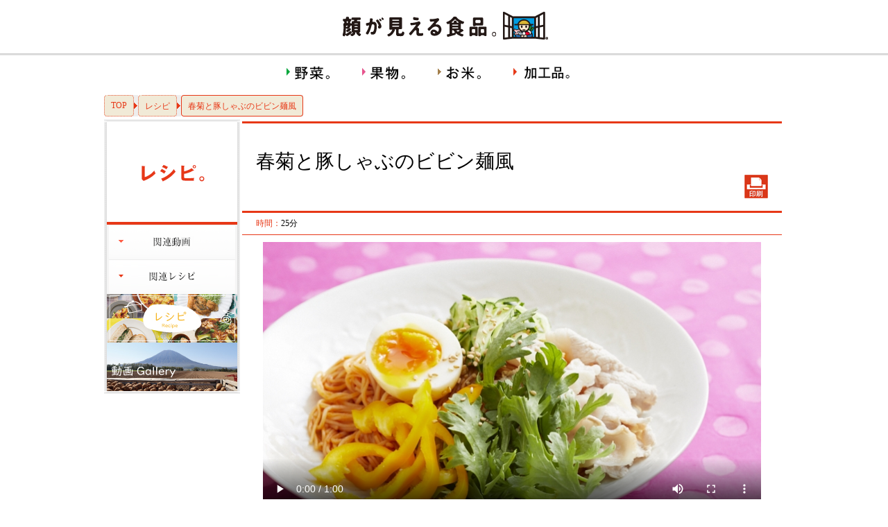

--- FILE ---
content_type: text/html; charset=UTF-8
request_url: https://look.itoyokado.co.jp/kao/recipe/recipe_page.php?recipe_id=5621
body_size: 31064
content:

<!DOCTYPE HTML>
<html>
<head>
<!-- Google Tag Manager -->
<script>(function(w,d,s,l,i){w[l]=w[l]||[];w[l].push({'gtm.start':
new Date().getTime(),event:'gtm.js'});var f=d.getElementsByTagName(s)[0],
j=d.createElement(s),dl=l!='dataLayer'?'&l='+l:'';j.async=true;j.src=
'https://www.googletagmanager.com/gtm.js?id='+i+dl;f.parentNode.insertBefore(j,f);
})(window,document,'script','dataLayer','GTM-WBBF228');</script>
<!-- End Google Tag Manager -->
<meta http-equiv="Content-Type" content="text/html; charset=utf-8">
<meta name="thumbnail" content="https://look.itoyokado.co.jp/kao/recipe/thumbnail.php?recipe_id=5621&5621.jpg" />
<meta name="description" content="韓国ではおなじみの冷たい麺料理「ビビン麺」を、そうめんでつくってみましょう。具材は、生でおいしいサラダ春菊と、やわらかい豚しゃぶ。ピリ辛味のタレをからめた麺とよく合います。">
<title>春菊と豚しゃぶのビビン麺風 - 顔が見える食品。</title>
<script type="text/javascript" src="../js/jquery.js" charset="utf-8"></script>
<script type="text/javascript" src="../js/jquery.timers.js" charset="utf-8"></script>
<script type="text/javascript" src="../js/jquery.mousewheel.min.js" charset="utf-8"></script>
<script type="text/javascript" src="../js/jquery.jscrollpane.min.js" charset="utf-8"></script>
<script type="text/javascript" src="../js/jquery.easingscroll.js" charset="utf-8"></script>
<link rel="stylesheet" type="text/css" href="../css/jquery.jscrollpane.css?20170428">
<link rel="stylesheet" type="text/css" href="../css/common.css?20170428">
<link rel="stylesheet" type="text/css" href="./css/common.css?20180901">
<link rel="stylesheet" type="text/css" href="./css/recipe_page.css?20180901">
<link rel="stylesheet" type="text/css" media="screen and (max-width: 639px)" href="../css/common_sp.css?20170428">
<link rel="stylesheet" type="text/css" media="screen and (max-width: 639px)" href="./css/common_sp.css?20180901">
<link rel="stylesheet" type="text/css" media="screen and (max-width: 639px)" href="./css/recipe_page_sp.css?20180901">
<meta name="viewport" content="width=device-width, user-scalable=no" />
<meta property="og:title" content="顔が見える食品。|お客様と生産者を「顔が見える」関係に。">
<meta property="og:description" content="韓国ではおなじみの冷たい麺料理「ビビン麺」を、そうめんでつくってみましょう。具材は、生でおいしいサラダ春菊と、やわらかい豚しゃぶ。ピリ辛味のタレをからめた麺とよく合います。">
<meta property="og:type" content="article">
<meta property="og:url" content="https://look.itoyokado.co.jp">
<meta property="og:image" content="https://look.itoyokado.co.jp/kao/images/common/images/kao_ogp.jpg">
<meta property="og:site_name" content="顔が見える食品。">
<link rel="icon" href="/kao/images/common/images/favicon/favicon.ico" />
<link rel="apple-touch-icon" href="/kao/images/common/images/favicon/apple-touch-icon.png" />
<link rel="apple-touch-icon" sizes="57x57" href="/kao/images/common/images/favicon/apple-touch-icon-57x57.png" />
<link rel="apple-touch-icon" sizes="72x72" href="/kao/images/common/images/favicon/apple-touch-icon-72x72.png" />
<link rel="apple-touch-icon" sizes="76x76" href="/kao/images/common/images/favicon/apple-touch-icon-76x76.png" />
<link rel="apple-touch-icon" sizes="114x114" href="/kao/images/common/images/favicon/apple-touch-icon-114x114.png" />
<link rel="apple-touch-icon" sizes="120x120" href="/kao/images/common/images/favicon/apple-touch-icon-120x120.png" />
<link rel="apple-touch-icon" sizes="144x144" href="/kao/images/common/images/favicon/apple-touch-icon-144x144.png" />
<link rel="apple-touch-icon" sizes="152x152" href="/kao/images/common/images/favicon/apple-touch-icon-152x152.png" />
<link rel="apple-touch-icon" sizes="180x180" href="/kao/images/common/images/favicon/apple-touch-icon-180x180.png" />
</head>
<body>
<!-- Google Tag Manager (noscript) -->
<noscript><iframe src="https://www.googletagmanager.com/ns.html?id=GTM-WBBF228"
height="0" width="0" style="display:none;visibility:hidden"></iframe></noscript>
<!-- End Google Tag Manager (noscript) -->
<script type="text/javascript" src="../js/common.js?20240312" charset="utf-8"></script>
<script type="text/javascript" src="./js/recipe_page.js" charset="utf-8"></script>
  <!-- WRAPPER -->
  <div id="wrapper">
    <!-- WRAPPER TOP -->
    <div id="wrapper_top" class="clearfix">
      <!-- HEADER -->
      <div id="header">
        <h1 class="forPC"><a href="../top.php" class="imgBtn"><img src="../images/common/images/header_logo.gif" width="300" height="77" alt="顔が見える食品"> </a></h1>
        <h1 class="forSP"><a href="../top.php" class="imgBtn"><img src="../images/common/images/header_logo_sp.gif" width="224" height="77" alt="顔が見える食品"> </a></h1>
        <div id="headerSPMenuBtn" class="forSP"><img src="../images/common/images/menu_sp_off.gif"></div>
        <div id="headerSPMenu" class="forSP">
          <div id="headerSPMenuOff"><img src="../images/common/images/menu_sp_on.gif"></div>
          <!-- スマホ用メニュー-->
<script>
    // メンテナンス告知
    // $(window).on("load", function() {
    //         maintenanceInit();
    // });
</script>
<!-- SP用メニュー -->
<div id="headerMenuForSP" class="clearfix">
	<a href="../yasai/category.php" id="categoryMenuSP_Yasai">野菜。</a>
	<a href="../kudamono/category.php" id="categoryMenuSP_Kudamono">果物。</a>
	<a href="../kome/category.php" id="categoryMenuSP_Okome">お米。</a>
	<a href="../kakou/category.php" id="categoryMenuSP_Kakou">加工品。</a>
	<a href="../movie/movie.php">動画Gallery</a>
	<a href="./recipe_top.php">レシピ</a>
	<!-- <a href="javascript:;"></a> -->
	<!-- <a href="https://shop.kaogamieru.com/?utm_source=look.itoyokado&utm_medium=banner&utm_campaign=banner&utm_id=transition" target="_blank" rel="noopener noreferrer"><span class="ex_link">オンラインショップ</span></a> -->
	<a href="https://twitter.com/kaogamieru2002?t=y0efb2889NO9gfHbCp8lSQ&s=09" target="_blank" rel="noopener noreferrer"><span class="ex_link">公式 X</span></a>
</div>
<!--/SP用メニュー -->

          <!--/スマホ用メニュー-->
        </div>
      </div>
      <!--/HEADER -->
      <!-- GREY WRAPPER -->
      <div class="whiteWrapper clearfix">
        <!-- PC用カテゴリメニュー（第2階層用） -->
<!-- PC用カテゴリメニュー（第2階層用） -->
<div id="categoryMenu2ndWrapper" class="forPC">
	<div class="forPC clearfix" id="categoryMenu2nd">
		<a href="../yasai/category.php" class="imgBtn"><img src="/kao/images/common/images/gnav_2nd_yasai.gif?20170428"> </a>
		<a href="../kudamono/category.php" class="imgBtn"><img src="/kao/images/common/images/gnav_2nd_kudamono.gif?20170428"> </a>
        <a href="../kome/category.php" class="imgBtn"><img src="/kao/images/common/images/gnav_2nd_okome.gif?20181126"> </a>
		<a href="../kakou/category.php" class="imgBtn"><img src="/kao/images/common/images/gnav_2nd_kakou.gif?20170428"> </a>
	</div>
</div>
<!--/PC用カテゴリメニュー（第2階層用） -->
        <!--/PC用カテゴリメニュー（第2階層用） -->
        <div class="contentBox clearfix">
          <!-- パンくず -->
          <div class="pankuzu forPC">
            <div class="pankuzuOff"><a href="../top.php">TOP</a></div>
            <div class="pankuzuConnect"></div>
            <div class="pankuzuOff"><a href="./recipe_top.php">レシピ</a></div>
            <div class="pankuzuConnect"></div>
            <div class="pankuzuOn">春菊と豚しゃぶのビビン麺風</div>
            <div class="pankuzuEnd"></div>
          </div>
          <!--/パンくず -->
          <!-- 第2階層左右レイアウト -->
          <div class="Layout2nd clearfix">
            <!-- 第2階層左右レイアウト（左） -->
            <div class="Layout2ndLeft">
              <div class="grid196 forPC">
                <div class="grid196Top"></div>
                <div class="grid196Mid">
                  <div class="menu2nd">
                    <h2><img src="images/lnav_2ndttl_recipe.gif?20170428" alt="レシピ"></h2>
 <a href="#cgVideo" class="menu2ndImgLink imgBtn"><img src="./images/lnav_newmovie.gif?20170428" alt="関連動画"> </a><a href="#cgRecipe" class="menu2ndImgLink imgBtn"><img src="./images/lnav_newrecipe.gif?20170428" alt="関連レシピ"> </a>                    <a href="./recipe_top.php" class="menu2ndImgLinkAuto imgBtn"><img src="../images/images/banner_recipe.jpg" alt="レシピ"> </a>
                    <a href="../movie/movie.php" class="menu2ndImgLinkAuto imgBtn"><img src="../images/images/banner_movie.jpg" alt="動画"> </a>
                    <!-- <div><img src="images/lnav_btm.gif"></div> -->
                  </div>
                </div>
                <div class="grid196Btm"></div>
              </div>
            </div>
            <!--/第2階層左右レイアウト（左） -->
            <!-- 第2階層左右レイアウト（右） -->
            <div class="Layout2ndRight">
              <div class="Layout2ndRightInner">
                <div class="rcppBlock">
                  <!-- レシピ名 -->
                  <div id="rcppName">
                    <div>
                      <div id="rcppNameMain">春菊と豚しゃぶのビビン麺風</div>
                      <div id="rcppNameMain_printer" class="forPC">
                        <a href="./recipe_print.php?recipe_id=5621" class="imgBtn" target="_blank">
                          <img class="imgBtn" src="images/printer.gif">
                        </a>
                      </div>
                      <!--div id="fb-root"></div>
                      <script>(function(d, s, id) {
                                var js, fjs = d.getElementsByTagName(s)[0];
                                if (d.getElementById(id)) return;
                                  js = d.createElement(s); js.id = id;
                                js.src = 'https://connect.facebook.net/ja_JP/sdk.js#xfbml=1&version=v3.0';
                                fjs.parentNode.insertBefore(js, fjs);
                              }(document, 'script', 'facebook-jssdk'));
                      </script>
                      <div class="fb-like" data-href="$ITEM_URL$" data-layout="button" data-action="like" data-size="small" data-show-faces="true" data-share="false"></div>
                      <a href="https://twitter.com/share?ref_src=twsrc%5Etfw" class="twitter-share-button" data-show-count="false">Tweet</a><script async src="https://platform.twitter.com/widgets.js" charset="utf-8"></script-->
                    </div>
                  </div>
                  <!-- /レシピ名 -->
                  <!-- 時間など -->
                  <div id="rcppTime">
                    <div><span>時間：</span>25分</div>
  　　　　                  </div>
                  <!-- /時間など -->
                  <!-- 動画表示領域 -->
                  <div style="display: none;">
                     <img src="https://look.itoyokado.co.jp/kao/recipe/thumbnail.php?recipe_id=5621&5621.jpg" />
                  </div>
                  <div class="forPC" style="text-align:center; margin-top:10px;">
                    <video id="moHtmlVideo" style="width:718px; height:404px;" controls onclick="this.play()" src="../video/mv_0956_p.mp4" preload="metadata" poster="./show_image.php?recipe_id=5621&size_x=720" controlslist="nodownload" oncontextmenu="return false;"></video>
                  </div>
                  <div class="forSP" style="text-align:center; margin-top:10px">
                    <video id="moHtmlVideo" controls onclick="this.play()" src="../video/mv_0956_p.mp4" preload="metadata" poster="./show_image.php?recipe_id=5621&size_x=360" controlslist="nodownload" oncontextmenu="return false;"></video>
                  </div>
                  <!-- コメント -->
                  <div id="rcppPoint">
                    <div id="rcppPointText" style="margin-top:0px; font-size:">
                      韓国ではおなじみの冷たい麺料理「ビビン麺」を、そうめんでつくってみましょう。具材は、生でおいしいサラダ春菊と、やわらかい豚しゃぶ。ピリ辛味のタレをからめた麺とよく合います。                    </div>
                  </div>
                  <!-- /動画表示領域 -->
                  <!-- 材料・作り方 -->
                  <div id="rcppLRWrapper" class="clearfix">
                    <div id="rcppLeft">
                      <!-- 材料 -->
                      <div id="rcppZairyo" class="forPC">材料</div>
                      <div id="rcppZairyoSP" class="forSP spOpenClose">材料</div>
                      <div class="spOpenCloseWrapper">
                        <div class="spOpenCloseInner">
                          <table id="rcppZairyoList">
                              <tr>
                              <th>＜4人分＞</th>
                              <td></td>
                            </tr>
    <tr><th>豚しゃぶしゃぶ用肉</th><td>150g</td></tr>
<tr><th>サラダ春菊</th><td>1束（80g）</td></tr>
<tr><th>きゅうり</th><td>1/2本</td></tr>
<tr><th>カラーピーマン（黄）</th><td>1/2個</td></tr>
<tr><th>ゆで卵（半熟、半分に切る）</th><td>2個分</td></tr>
<tr><th>そうめん</th><td>6束（300g）</td></tr>
<tr><th>【タレ】</th><td></td></tr>
<tr><th>コチュジャン</th><td>大さじ6</td></tr>
<tr><th>しょうゆ、米酢、ごま油</th><td>各大さじ2</td></tr>
<tr><th>にんにく（すりおろす）</th><td>少々</td></tr>
<tr><th>炒りごま（白）</th><td>少々</td></tr>
                          </table>
                        </div>
                      </div>
                    </div>
                    <div id="rcppRight">
                      <!-- 作り方 -->
                      <div id="rcppHowto" class="forPC">作り方</div>
                      <div id="rcppHowtoSP" class="forSP spOpenClose">作り方</div>
                        <div class="spOpenCloseWrapper">
                          <div class="spOpenCloseInner">
                                  <div id="rcppHowtoBlock1" class="rcppHowtoBlock">
                              春菊は葉の部分を摘む。きゅうりはせん切りにする。カラーピーマンはヘタと種を取り除き、斜め細切りにする。                              <br>
                                  <img src="./show_itemimage.php?RECIPE_ID=5621&ITEM_NO=1&size_x=321">
                                </div>
                            <div class="rcppHowToDivide"></div>
                                    <div id="rcppHowtoBlock2" class="rcppHowtoBlock">
                              大きめのボウルに【タレ】の材料を混ぜ合わせておく。                              <br>
                                  <img src="./show_itemimage.php?RECIPE_ID=5621&ITEM_NO=2&size_x=321">
                                </div>
                            <div class="rcppHowToDivide"></div>
                                    <div id="rcppHowtoBlock3" class="rcppHowtoBlock">
                              そうめんは袋の表示通りにゆでて（ゆで汁はとっておく）、流水でしめる。ザルにあげて水気をよくきったら、しょうゆ大さじ1/2（分量外）をふり、麺をザルに押しつけるようにして、さらに水気をしぼる。                              <br>
                                  <img src="./show_itemimage.php?RECIPE_ID=5621&ITEM_NO=3&size_x=321">
                                </div>
                            <div class="rcppHowToDivide"></div>
                                    <div id="rcppHowtoBlock4" class="rcppHowtoBlock">
                              （３）のそうめんをゆでた湯を再び沸騰させて、豚肉をしゃぶしゃぶする。肉の色が変わったらキッチンペーパーを敷いたバットに取り、水気をきって冷ます。                              <br>
                                  <img src="./show_itemimage.php?RECIPE_ID=5621&ITEM_NO=4&size_x=321">
                                </div>
                            <div class="rcppHowToDivide"></div>
                                    <div id="rcppHowtoBlock5" class="rcppHowtoBlock">
                              （３）のそうめんを（２）のボウルに入れ、タレで和える。麺を器に盛り分け、（１）の野菜、（４）の豚肉、半熟卵を1人分ずつのせて、炒りごまをふる。                              <br>
                                  <img src="./show_itemimage.php?RECIPE_ID=5621&ITEM_NO=5&size_x=321">
                                </div>
                            <div class="rcppHowToDivide"></div>
                            </div>
                        </div>
                      </div>
                    </div>
                    <!-- ポイント -->
                    <div id="rcppPoint">
                      <div id="rcppPointTitle"><img src="images/ttl_point.gif?20170428"></div>
                      <div id="rcppPointText">ゆであげたそうめんに少量のしょうゆをふっておくことで、麺の味が水っぽくなりません。</div>
                    </div>
                  </div>
                  <!-- 動画ブロック -->
                  <div id="cgVideo" class="clearfix">
                    <div id="cgVideoTitle"><div class="titleFont">関連動画</div></div>
                    <div id="cgVideoWrapper">
                      <div id="cgVideoInner" class="clearfix">
                          <!-- 動画 -->
                        <div class="cgVideoBox">
                          <div>
                            <a href="../movie/movie.php?douga_id=1446" class="imgBtn cgVideoImgLink">
                              <div><img src="../movie/image_nomal.php?video_id=1446 " width="190" height="107"></div>
                              <div class="cgVideoImgPlay"></div>
                            </a>
                          </div>
                          <p><a href="../movie/movie.php?douga_id=1446">西岡征志郎さんのきゅうり</a></p>
                        </div>
                          <!-- 動画 -->
                        <div class="cgVideoBox">
                          <div>
                            <a href="../movie/movie.php?douga_id=828" class="imgBtn cgVideoImgLink">
                              <div><img src="../movie/image_nomal.php?video_id=828 " width="190" height="107"></div>
                              <div class="cgVideoImgPlay"></div>
                            </a>
                          </div>
                          <p><a href="../movie/movie.php?douga_id=828">菊知克洋さんのきゅうり</a></p>
                        </div>
                          <!-- 動画 -->
                        <div class="cgVideoBox">
                          <div>
                            <a href="../movie/movie.php?douga_id=827" class="imgBtn cgVideoImgLink">
                              <div><img src="../movie/image_nomal.php?video_id=827 " width="190" height="107"></div>
                              <div class="cgVideoImgPlay"></div>
                            </a>
                          </div>
                          <p><a href="../movie/movie.php?douga_id=827">池永秀雄さんのピーマン</a></p>
                        </div>
                          <!-- 動画 -->
                        <div class="cgVideoBox">
                          <div>
                            <a href="../movie/movie.php?douga_id=823" class="imgBtn cgVideoImgLink">
                              <div><img src="../movie/image_nomal.php?video_id=823 " width="190" height="107"></div>
                              <div class="cgVideoImgPlay"></div>
                            </a>
                          </div>
                          <p><a href="../movie/movie.php?douga_id=823">八田祥吾さんのカラーピーマン</a></p>
                        </div>
                          <!-- 動画 -->
                        <div class="cgVideoBox">
                          <div>
                            <a href="../movie/movie.php?douga_id=17" class="imgBtn cgVideoImgLink">
                              <div><img src="../movie/image_nomal.php?video_id=17 " width="190" height="107"></div>
                              <div class="cgVideoImgPlay"></div>
                            </a>
                          </div>
                          <p><a href="../movie/movie.php?douga_id=17">きっかけは、息子の一言！</a></p>
                        </div>
                          <!-- 動画 -->
                        <div class="cgVideoBox">
                          <div>
                            <a href="../movie/movie.php?douga_id=8" class="imgBtn cgVideoImgLink">
                              <div><img src="../movie/image_nomal.php?video_id=8 " width="190" height="107"></div>
                              <div class="cgVideoImgPlay"></div>
                            </a>
                          </div>
                          <p><a href="../movie/movie.php?douga_id=8">野菜の先にある生産者の思い</a></p>
                        </div>
                        </div>
                    </div>
                    <div id="cgVideoLeft" class="imgBtn" style="margin-top:40px;"><img src="./images/panel_nav_l.png?20170428"></div>
                    <div id="cgVideoRight" class="imgBtn" style="margin-top:40px;"><img src="./images/panel_nav_r_act.png?20170428"></div>
                  </div>
                  <!--/動画ブロック -->
                  <!-- レシピブロック -->
                  <div id="cgRecipe">
                    <div id="cgRecipeTitle"><div class="titleFont">関連レシピ</div></div>
                    <div id="cgRecipeWrapper">
                      <div id="cgRecipeInner" class="clearfix">
                          <!-- レシピ -->
                        <div class="cgRecipeBox">
                          <div>
                            <a href="./recipe_page.php?recipe_id=6150" class="imgBtn">
                              <img src="./show_image_s.php?recipe_id=6150&size_x=190">
                            </a>
                          </div>
                          <p><a href="./recipe_page.php?recipe_id=6150">ブロッコリーとアンチョビのパスタ</a></p>
                        </div>
                          <!-- レシピ -->
                        <div class="cgRecipeBox">
                          <div>
                            <a href="./recipe_page.php?recipe_id=6149" class="imgBtn">
                              <img src="./show_image_s.php?recipe_id=6149&size_x=190">
                            </a>
                          </div>
                          <p><a href="./recipe_page.php?recipe_id=6149">野菜（かぶ）の浅漬けをおいしくつくるには？</a></p>
                        </div>
                          <!-- レシピ -->
                        <div class="cgRecipeBox">
                          <div>
                            <a href="./recipe_page.php?recipe_id=6144" class="imgBtn">
                              <img src="./show_image_s.php?recipe_id=6144&size_x=190">
                            </a>
                          </div>
                          <p><a href="./recipe_page.php?recipe_id=6144">和風おろしハンバーグ</a></p>
                        </div>
                          <!-- レシピ -->
                        <div class="cgRecipeBox">
                          <div>
                            <a href="./recipe_page.php?recipe_id=6143" class="imgBtn">
                              <img src="./show_image_s.php?recipe_id=6143&size_x=190">
                            </a>
                          </div>
                          <p><a href="./recipe_page.php?recipe_id=6143">野菜の揚げびたし</a></p>
                        </div>
                          <!-- レシピ -->
                        <div class="cgRecipeBox">
                          <div>
                            <a href="./recipe_page.php?recipe_id=6133" class="imgBtn">
                              <img src="./show_image_s.php?recipe_id=6133&size_x=190">
                            </a>
                          </div>
                          <p><a href="./recipe_page.php?recipe_id=6133">春菊とオイルサーディンのパスタ</a></p>
                        </div>
                          <!-- レシピ -->
                        <div class="cgRecipeBox">
                          <div>
                            <a href="./recipe_page.php?recipe_id=6130" class="imgBtn">
                              <img src="./show_image_s.php?recipe_id=6130&size_x=190">
                            </a>
                          </div>
                          <p><a href="./recipe_page.php?recipe_id=6130">さつまいもの酢鶏</a></p>
                        </div>
                          <!-- レシピ -->
                        <div class="cgRecipeBox">
                          <div>
                            <a href="./recipe_page.php?recipe_id=6129" class="imgBtn">
                              <img src="./show_image_s.php?recipe_id=6129&size_x=190">
                            </a>
                          </div>
                          <p><a href="./recipe_page.php?recipe_id=6129">なすと豚バラの辛みそ鍋</a></p>
                        </div>
                          <!-- レシピ -->
                        <div class="cgRecipeBox">
                          <div>
                            <a href="./recipe_page.php?recipe_id=6126" class="imgBtn">
                              <img src="./show_image_s.php?recipe_id=6126&size_x=190">
                            </a>
                          </div>
                          <p><a href="./recipe_page.php?recipe_id=6126">豚肉となすのスタミナにら炒め</a></p>
                        </div>
                          <!-- レシピ -->
                        <div class="cgRecipeBox">
                          <div>
                            <a href="./recipe_page.php?recipe_id=6125" class="imgBtn">
                              <img src="./show_image_s.php?recipe_id=6125&size_x=190">
                            </a>
                          </div>
                          <p><a href="./recipe_page.php?recipe_id=6125">みつばソースがけ豚しゃぶ</a></p>
                        </div>
                          <!-- レシピ -->
                        <div class="cgRecipeBox">
                          <div>
                            <a href="./recipe_page.php?recipe_id=6124" class="imgBtn">
                              <img src="./show_image_s.php?recipe_id=6124&size_x=190">
                            </a>
                          </div>
                          <p><a href="./recipe_page.php?recipe_id=6124">ホットプレートでやきとりをおいしく焼くには？</a></p>
                        </div>
                        </div>
                    </div>
                    <div id="cgRecipeLeft" class="imgBtn" style="margin-top:40px;"><img src="./images/panel_nav_l.png?20170428"></div>
                    <div id="cgRecipeRight" class="imgBtn" style="margin-top:40px;"><img src="./images/panel_nav_r_act.png?20170428"></div>
                  </div>
                  <!--/レシピブロック -->
                </div>
              </div>
              <!--/第2階層左右レイアウト（右） -->
          </div>
          <!-- 第2階層左右レイアウト -->
          <!-- パンくず -->
          <div class="pankuzu forPC">
            <div class="pankuzuOff"><a href="../top.php">TOP</a></div>
            <div class="pankuzuConnect"></div>
            <div class="pankuzuOff"><a href="./recipe_top.php">レシピ</a></div>
            <div class="pankuzuConnect"></div>
            <div class="pankuzuOn">春菊と豚しゃぶのビビン麺風</div>
            <div class="pankuzuEnd"></div>
          </div>
          <!--/パンくず -->
        </div>
      </div>
      <!--/GREY WRAPPER -->
      <!-- GREY WRAPPER BOTTOM -->
      <div class="whiteWrapperBottomMin clearfix"></div>
      <!--/GREY WRAPPER BOTTOM -->
      <!-- FOOT MENU(PC) -->
  			<!-- FOOT MENU(PC) -->
			<div id="footMenu" class="forPC">
				<p><a href="../top.php" class="imgBtn"><img src="/kao/images/common/images/footer_logo.gif"> </a></p>
				<div>
					<span>顔が見える食品。</span>
					<a href="../top.php">ホーム</a>
					<a href="../yasai/category.php">野菜。</a>
					<a href="../kudamono/category.php">果物。</a>
					<a href="../kome/category.php">お米。</a>
					<a href="../kakou/category.php">加工品。</a>
				</div>
				<div>
					<a href="./recipe_top.php">レシピ</a>
					<a href="../movie/movie.php">動画Gallery</a>
					<!-- <a href="https://shop.kaogamieru.com/?utm_source=look.itoyokado&utm_medium=banner&utm_campaign=banner&utm_id=transition" target="_blank" rel="noopener noreferrer">オンラインショップ</a> -->
				</div>
			</div>
			<!--/FOOT MENU(PC) -->
      <!--/FOOT MENU(PC) -->
    </div>
    <!--/WRAPPER TOP -->
    <!-- WRAPPER BOTTOM -->
    <div id="wrapper_bottom">
      <!-- FOOT MENU(SP) -->
			<!-- FOOT MENU(SP) -->
			<div id="footMenu" class="forSP">
				<div>
					<span>顔が見える食品。</span>
					<a href="../top.php">ホーム</a>
				</div>
				<div>
					<a href="../yasai/category.php">野菜。</a>
					<a href="../kudamono/category.php">果物。</a>
					<a href="../kome/category.php">お米。</a>
				</div>
				<div>
					<a href="../kakou/category.php">加工品。</a>
				</div>
				<div>
					<a href="./recipe_top.php">レシピ</a>
					<a href="../movie/movie.php">動画Gallery</a>
					<!-- <a href="https://shop.kaogamieru.com/?utm_source=look.itoyokado&utm_medium=banner&utm_campaign=banner&utm_id=transition" target="_blank" rel="noopener noreferrer">オンラインショップ</a> -->
				</div>
			</div>
			<!--/FOOT MENU(SP) -->			
			<!--/FOOT MENU(SP) -->
      <!--/FOOT MENU(SP) -->
    </div>
    <!--/WRAPPER BOTTOM -->
  </div>
  <!-- WRAPPER -->
</body>
</html>


--- FILE ---
content_type: text/css
request_url: https://look.itoyokado.co.jp/kao/css/common.css?20170428
body_size: 11436
content:
@charset "utf-8";
/* CSS Document */

/*******************************************************/
/* KAOGAMIERU
/* common.css
/*******************************************************/

#wrapperScroll {
	position:absolute;
	z-index:1;
	top:0px;
	bottom:0px;
	left:0;
	width:100%;
	background:#fff;

}
/*******************************************************/
/*init*/
*{margin:0; padding:0; border:0;}
html, body {height:100%; font-size:0;}
img{border:0;}
body {
	color:#000;
	font-size:0;
	font-family: Meiryo, 'ヒラギノ角ゴシック', sans-serif;
	text-align:center;
	background-color:#FFF;
	margin:0;
	padding:0;
	-webkit-text-size-adjust:100%; /*iOSのフォントサイズ自動調整無効*/
}
.none{display:none;}
* span{text-decoration:none;color: #000000;}
* a{text-decoration:none;}

/*HTML5*/
article,aside,canvas,details,figcaption,figure,footer,header,hgroup,menu,nav,section,summary{display:block; margin:0; padding:0;}

.fontGothic{
	font-family: "ヒラギノ角ゴ Pro W3", "Hiragino Kaku Gothic Pro", "メイリオ", "Meiryo", Osaka, "ＭＳ Ｐゴシック", sans-serif;
}

.forPC{display:block;}
.forSP{display:none;}
.forPCtable{display:table-cell;}
.forPCflex{display:flex;}

/*******************************************************/
/*layout(wrapper)*/
#wrapper {width:100%; position:relative; height:100%; min-height: 100%; text-align:center; padding:0;}
/*body > #wrapper {height: auto;}*/
#wrapper_top {width:100%; margin:0; text-align:left; padding:0 0 70px 0;position: relative;}
#wrapper_bottom {z-index:1; width: 100%; position:fixed; left:0; top:100%; margin-top:-70px; height: 70px; clear:both; background:url(../images/common/images/footer_sdw_long.png) repeat-x top;}

/*******************************************************/
/*header*/
#header{
	width:100%;
	height:80px;
	background:url(../images/common/images/header_sdw.gif) bottom repeat-x #fff;
	text-align:center;
}
/*******************************************************/
/*footer*/
#footer{
	width:980px;
	height:65px;
	margin:5px auto 0;
	position:relative;
	text-align:left;
}
#footer div{
	position:absolute;
}
#footerSeisan{top:19px; left:20px; width:142px; height:27px;/*background:url(../images/common/images/seisan_ttl.gif?20170428) no-repeat center;*/}
#footerSeisan div{width:142px; height:27px; background:url(../images/common/images/seisan_ttl.gif?20170428) no-repeat center; margin:0 auto;}
#footerArrow1{top:0px; left:162px; width:38px; height:65px;}
#footerType{top:19px; left:200px; width:142px; height:27px;}
#footerSelectCategory{
	top:12px; left:330px; width:191px; height:39px;
	/*background-image:url(../images/common/images/seisan_pulldown.gif);*/
}
#footerSelectCategoryWrapper{
	width:105px;
	height:32px;
	position:absolute;
	top:3px;
	left:8px;
	overflow:hidden;
}
#footerSelectCategoryWrapper p{
	font-size:12px;
	color:#aaa;
	height:24px;
	padding-top:8px;
}
#footerSelectCategoryBtn{
	width:125px;
	height:32px;
	cursor:pointer;
	position:absolute;
	top:3px;
	left:3px;
	z-index:1;
}
#footerSelectCategory select{
	text-align:center;
	width:187px;
	padding-top:2px;
	padding-bottom:2px;
	margin-top:2px;
	margin-left:1px;
	background-color:#FFF;
	font-size:16px;
	height:32px;
	line-height:32px;
}
#footerSelectCategory option{
	font-size:16px;
	color:#aaa;
	vertical-align:middle;
}



#footerArrow2{top:0px; left:523px; width:38px; height:65px;}
#footerImg{top:5px; left:560px; width:47px; height:55px;}
#footerForm{width:214px; height:34px; top:15px; left:612px;}
#footerForm input{
	width:200px;
	height:32px;
	line-height:32px;
	border:1px solid #a9a9a9;
	padding-left:6px;
	padding-right:6px;
	font-size:16px;
}
#footerBtnPC{top:12px; left:829px; width:76px; height:39px;}
#footerHelp{top:24px; left:855px; font-size:12px;}
#footerHelp img{margin-right:4px; vertical-align:middle; cursor:pointer;}
#footerHelp a{color:#00479d; text-decoration:underline;}
#footerHelp a:hover{color:#898989;}

/*******************************************************/
/*color wrapper*/
.greyWrapper{
	width:100%;
	text-align:center;
	background-color:#eee;
}
.greyWrapperBottom{
	width:100%;
	height:46px;
	text-align:center;
	background-color:#eee;
	background-image:url(../images/common/images/footer_sdw.png);
	background-position:bottom;
	background-repeat:repeat-x;
}
.greyWrapperBottomMin{
	width:100%;
	height:3px;
	text-align:center;
	background-color:#eee;
	background-image:url(../images/common/images/footer_sdw.png);
	background-position:bottom;
	background-repeat:repeat-x;
}
.whiteWrapper{
	width:100%;
	text-align:center;
	background-color:#FFF;
}
/*******************************************************/
/*color category*/
.colorYasai		{color:#00a73b;}
.colorKudamono	{color:#e8528d;}
.colorOniku		{color:#ec6c00;}
.colorTamago	{color:#ec6c00;}
.colorOsakana	{color:#003f98;}
.colorSalad		{color:#e73817;}

.colorGray{color:#959595;}
/*******************************************************/
/*colerdiv*/
.colordivgray{
	background-color:#808080;
	color:#807080;
	width:346px;
	height: 210px;
}
.colordivwhite{
	background-color:#ffffff;
	width:346px;
	height: 210px;
}
.colordivblack{
	background-color:#000000;
	width:346px;
	height: 210px;
}
/*******************************************************/

/*contentBox*/
.contentBox{
	width:980px;
	margin:0 auto;
	position:relative;
}
/*******************************************************/
/*categoryMenu2nd*/
#categoryMenu2nd{
	width:920px;
	text-align:center;
	margin:0 auto;
}
#categoryMenu2nd a{
	margin-right:35px;
}
#categoryMenu2ndWrapper{
	width:100%;
	text-align:center;
	height:51px;
	margin-bottom:6px;
}

/*******************************************************/
/*grid*/
.grid196{width:196px;}
.grid196Top{width:196px; height:3px; background:url(../images/common/images/sdw_5clm_top.gif);}
.grid196Mid{width:190px; height:auto; padding:0px 3px; background:url(../images/common/images/sdw_5clm_mid.gif);}
.grid196Btm{width:196px; height:3px; background:url(../images/common/images/sdw_5clm_btm.gif);}


/*******************************************************/
/*corporateLogo*/
#corporateLogo{
	width:100%;
	height:80px;
	text-align: center;
	padding-top: 60px;
}
#corporateLogo1 img{
	width: 172px;
}
#corporateLogo2{
	position:absolute;
	top:0;
	left:544px;
	width:48px;
	height:45px;
}
#copyright{
	width:254px;
	height:10px;
	background:url(../images/common/images/copyright.gif);
	margin: 0 auto;
}



/*******************************************************/
/*cgColumn*/
#cgColumn{
	margin-bottom:20px;
	margin-left:0px;
	width:778px;
	height:212px;
	position:relative;
}
#cgColumnLeft{
	position:absolute;
	width:39px;
	height:212px;
	top:0;
	left:0;
	cursor:pointer;
}
#cgColumnRight{
	position:absolute;
	width:39px;
	height:212px;
	top:0;
	left:739px;
	cursor:pointer;
}
#cgColumnTitle{
	position:absolute;
	top:16px;
	left:0;
	width:778px;
	height:36px;
	text-align:center;
}
#cgColumnWrapper{
	position:absolute;
	top:52px;
	left:30px;
	width:718px;
	height:160px;
	overflow:hidden;
}
#cgColumnInner{
	position:absolute;
	top:0;
	left:0;
	width:9999px;
	padding-left:3px;
}
.cgColumnBox{
	width:190px;
	float:left;
	margin-right:6px;
	height: 158px;
	overflow: hidden;
}
.cgColumnImgLink{
	width:190px;
	height:107px;
	display:block;
	position:relative;
}
.cgColumnImgPlay{
	width:190px;
	height:107px;
	background-image:url(../movie/images/btn_play.png);
	background-repeat:no-repeat;
	background-position:77px 36px;
	position:absolute;
	left:0;
	top:0;
}
.cgColumnBox div{
	margin-bottom:9px;
}
.cgColumnBox p{
	font-size:12px;
	color:#000;
	text-align:center;
	line-height: 14px;
}
.cgColumnBox p a{color:#000;}
.cgColumnBox p a:hover{color:#898989; text-decoration:underline;}

#cgColumnIchiran{
	position:absolute;
	top:14px;
	left:675px;
	width:58px;
	height:23px;
}

/*******************************************************/
/*cgVideo*/
#cgVideo{
	margin-bottom:20px;
	margin-left:0px;
	width:778px;
	height:212px;
	position:relative;
}
#cgVideoLeft{
	position:absolute;
	width:39px;
	height:212px;
	top:0;
	left:0;
	cursor:pointer;
}
#cgVideoRight{
	position:absolute;
	width:39px;
	height:212px;
	top:0;
	left:739px;
	cursor:pointer;
}
#cgVideoTitle{
	position:absolute;
	top:16px;
	left:0;
	width:778px;
	height:36px;
	text-align:center;
}
#cgVideoWrapper{
	position:absolute;
	top:52px;
	left:30px;
	width:718px;
	height:160px;
	overflow:hidden;
}
#cgVideoInner{
	position:absolute;
	top:0;
	left:0;
	width:9999px;
	padding-left:3px;
}
.cgVideoBox{
	width:190px;
	float:left;
	margin-right:6px;
	height: 158px;
	overflow: hidden;
}
.cgVideoImgLink{
	width:190px;
	height:107px;
	display:block;
	position:relative;
}
.cgVideoImgPlay{
	width:190px;
	height:107px;
	background-image:url(../movie/images/btn_play.png);
	background-repeat:no-repeat;
	background-position:77px 36px;
	position:absolute;
	left:0;
	top:0;
}
.cgVideoBox div{
	margin-bottom:9px;
}
.cgVideoBox p{
	font-size:12px;
	color:#000;
	text-align:center;
	line-height: 14px;
}
.cgVideoBox p a{color:#000;}
.cgVideoBox p a:hover{color:#898989; text-decoration:underline;}

#cgVideoIchiran{
	position:absolute;
	top:14px;
	left:675px;
	width:58px;
	height:23px;
}

/*******************************************************/
/*cgRecipe*/
#cgRecipe{
	margin-left:0px;
	width:778px;
	height:212px;
	position:relative;
}
#cgRecipeLeft{
	position:absolute;
	width:39px;
	height:212px;
	top:0;
	left:0;
	cursor:pointer;
}
#cgRecipeRight{
	position:absolute;
	width:39px;
	height:212px;
	top:0;
	left:739px;
	cursor:pointer;
}
#cgRecipeTitle{
	position:absolute;
	top:16px;
	left:0;
	width:778px;
	height:36px;
	text-align:center;
}
#cgRecipeWrapper{
	position:absolute;
	top:52px;
	left:30px;
	width:718px;
	height:160px;
	overflow:hidden;
}
#cgRecipeInner{
	position:absolute;
	top:0;
	left:0;
	width:9999px;
	padding-left:3px;
}
.cgRecipeBox{
	width:190px;
	float:left;
	margin-right:6px;
	height: 158px;
	overflow: hidden;
}
.cgRecipeBox div{
	margin-bottom:9px;
}
.cgRecipeBox p{
	font-size:12px;
	color:#000;
	text-align:center;
	line-height: 14px;
	height: 42px;
	overflow: hidden;
}
.cgRecipeBox p a{color:#000;}
.cgRecipeBox p a:hover{color:#898989; text-decoration:underline;}


#cgRecipeIchiran{
	position:absolute;
	top:14px;
	left:675px;
	width:58px;
	height:23px;
}

.titleFont{
	font-size: 16px;
	font-weight: bold;
	color: #555;
}
/*******************************************************/
/*clearfix*/
.clearfix:after {
   content: ".";
   display: block;
   clear: both;
   height: 0;
   visibility: hidden;
}
.clearfix { display: inline-block; }
/* exlude MacIE5 \*/
* html .clearfix { height: 1% }
.clearfix {display:block;}
/* end MacIE5 */

--- FILE ---
content_type: text/css
request_url: https://look.itoyokado.co.jp/kao/recipe/css/common.css?20180901
body_size: 7948
content:
@charset "utf-8";
/* CSS Document */

/*******************************************************/
/* KAOGAMIERU　recipe
/* common.css
/*******************************************************/

body {
	font-family: "Meiryo";
}

/*******************************************************/

/*pankuzu*/
.pankuzu{
	height:31px;
	margin-bottom:4px;
}
.pankuzu div{
	float:left;
}
.pankuzuOff{
	font-size:12px;
	background:url(../images/topicpass_bg_link.gif?20170428);
	height:23px;
	padding:8px 6px 0 10px;
}
.pankuzuOn{
	font-size:12px;
	background:url(../images/topicpass_bg_current.gif?20170428);
	height:23px;
	padding:8px 6px 0 10px;
	color:#e73817;
}
.pankuzuOff a{color:#e73817;}
.pankuzuOff a:hover{color:#898989; text-decoration:underline;}
.pankuzuConnect{
	width:10px;
	height:31px;
	background:url(../images/topicpass_connector.gif?20170428);
}
.pankuzuEnd{
	width:4px;
	height:31px;
	background:url(../images/topicpass_end.gif?20170428);
}


/*******************************************************/
/*Layout2nd*/
.Layout2nd{
	width:980px;
	padding-bottom:30px;
}
.Layout2ndLeft{
	width:196px;
	float:left;
}
.Layout2ndRight{
	width:784px;
	float:left;
	text-align:left;
}
.Layout2ndRightInner{
	width:778px;
	margin-left:3px;
	margin-top:3px;
}


/*******************************************************/
/*menu2nd*/
.menu2nd{
	margin:1px;
	width:188px;
	background:url(../../images/images/lnav_bg.gif);
}

.menu2ndTextLink{
	font-size:12px;
	color:#e73817;
	width:182px;
	background:#f5f1e8;
	border-bottom:1px solid #fff;
	display:block;
	margin-left:3px;
	padding:15px 0;
}
.menu2ndTextLink:hover{color:#898989; text-decoration:underline;}

.menu2ndImgLink{
	display:block;
	width:188px;
	height:50px;
}
.menu2ndImgLinkAuto{
	display:block;
	width:188px;
	height:Auto;
}



/*******************************************************/
/*footMenu*/
#footMenu{
	width:980px;
	height:auto;
	margin:0 auto;
	position:relative;
	margin-top:13px;
	font-size:12px;
	text-align:center;
	margin-bottom:20px;
}
#footMenu img{
	margin-bottom:9px;
}
#footMenu div{
	margin-bottom:5px;
}
#footMenu a, #footMenu span
{
	color:#000;
	margin:0 15px;
}
#footMenu a:hover{
	color:#898989;
	text-decoration:underline;
}


/*******************************************************/
/*hmBlock*/
.rcptBlock{
	width:778px;
	background-color:#ffffff;
}


/*******************************************************/
/*FourBlock*/
.fourBlocks{
	width:784px;
	height:auto;
	position:relative;
	margin-bottom:10px;
}
.fourBlock{
	width:190px;
	height:auto;
	margin-left:6px;
	margin-right:0px;
	float:left;
	text-align:center;
	padding-bottom:20px;
}
.fourBlock div{
	margin:0;
	padding:0;
}
.fourBlock div img{
	max-width:190px;
	height:107px;
}
.fourBlock p{
	margin-top:8px;
	margin-bottom:0px;
	padding:0;
	font-size:12px;
}
.fourBlock p a{
	color:#000;
}
.fourBlock p a:hover{
	color:#898989;
	text-decoration:underline;
}
.fourBlock p span.fontGothic{
	font-size:11px;
	color:#959595;
}
.fourBlocksTitle{
	width:778px;
	text-align:center;
	font-size:24px;
	margin:22px 0;
	color:#000;
	font-weight:bold;
}

/*******************************************************/
.threeBlock{
	width:250px;
	height:225px;
	margin-left:7px;
	margin-right:0px;
	float:left;
	text-align:center;
	padding-bottom:20px;
}
.threeBlock div{
	margin:0;
	padding:0;
}
.threeBlock div img{
	max-width:250px;
	height:140px;
}
.threeBlock p{
	margin-top: 0px;
	padding:0;
	font-size: 14px;
	height: 40px;
}
.threeBlock p a{
	color:#000;
}
.threeBlock p a:hover{
	color:#898989;
	text-decoration:underline;
}

/* ラベル部分 */
.threeBlockUse{
	height:auto;
}
.threeBlockUse p{
	position:absolute;
	bottom: 0px;
	width: 100%;
	font-family: Meiryo;
	font-size: 18px;
	background-color: rgba(255,255,255,0.7);
	line-height: 40px;
}
.threeBlockUse div img{
	border-radius:15px;
}


/*******************************************************/
.twoBlock{
	width:380px;
	height:auto;
	margin-left:6px;
	margin-right:0px;
	margin-bottom:30px;
	float:left;
	text-align:center;
}
.twoBlock div{
	margin:0;
	padding:0;
}
.twoBlock div img{
	max-width:380px;
	height:214px;
}
.twoBlock p{
	position:absolute;
	bottom: 0px;
	width: 100%;
	font-family: Meiryo;
	font-size: 18px;
	background-color: rgba(255,255,255,0.7);
	line-height: 40px;
}
.twoBlock p a{
	color:#000;
}
.twoBlock p a:hover{
	color:#898989;
	text-decoration:underline;
}


/*******************************************************/
.oneBlock{
	width:760px;
	height:auto;
	margin-left:6px;
	margin-right:0px;
	float:left;
	text-align:center;
	margin-bottom:30px;
}
.oneBlock div{
	margin:0;
	padding:0;
}
.oneBlock div img{
	max-width:570px;
	height:321px;
	border-radius:20px;
}
.oneBlock p{
	position: absolute;
	width: 100%;
	bottom: 0px;
	font-family: Meiryo;
	font-size: 24px;
	background-color: rgba(255,255,255,0.7);
	line-height: 60px;
}
.oneBlock p a{
	color:#000;
}
.oneBlock p a:hover{
	color:#898989;
	text-decoration:underline;
}

/*******************************************************/
.fiveBlock{
	width:150px;
	height:auto;
	margin-left:4px;
	margin-right:0px;
	float:left;
	text-align:center;
}
.fiveBlock div{
	margin:0;
	padding:0;
}
.fiveBlock div img{
	max-width:150px;
	height:120px;
}
.fiveBlock p{
	margin-top: 0px;
	padding:0;
	font-size: 14px;
	height: 40px;
}
.fiveBlock p a{
	color:#000;
}
.fiveBlock p a:hover{
	color:#898989;
	text-decoration:underline;
}


/*******************************************************/
/*cgBenri*/
#cgBenri{
	margin-left:0px;
	width:778px;
	height:212px;
	position:relative;
}
#cgBenriLeft{
	position:absolute;
	width:39px;
	height:212px;
	top:0;
	left:0;
	cursor:pointer;
}
#cgBenriRight{
	position:absolute;
	width:39px;
	height:212px;
	top:0;
	left:739px;
	cursor:pointer;
}
#cgBenriTitle{
	position:absolute;
	top:16px;
	left:0;
	width:778px;
	height:36px;
	text-align:center;
}
#cgBenriWrapper{
	position:absolute;
	top:52px;
	left:30px;
	width:718px;
	height:160px;
	overflow:hidden;
}
#cgBenriInner{
	position:absolute;
	top:0;
	left:0;
	width:9999px;
	padding-left:3px;
}
.cgBenriBox{
	width:190px;
	float:left;
	margin-right:6px;
	height: 158px;
	overflow: hidden;
}
.cgBenriBox div{
	margin-bottom:9px;
}
.cgBenriBox p{
	font-size:12px;
	color:#000;
	text-align:center;
	line-height: 14px;
	height: 42px;
	overflow: hidden;
}
.cgBenriBox p a{color:#000;}
.cgBenriBox p a:hover{color:#898989; text-decoration:underline;}


#cgBenriIchiran{
	position:absolute;
	top:14px;
	left:675px;
	width:58px;
	height:23px;
}

.inputArea{
	display:flex;
	align-items:center;
	padding-top:10px;
	padding-bottom:10px;
	text-align:center;
}

/*******************************************************/
/*Kadomaru Box*/
.roundedBox{
	position:relative;
}

/*Kadomaru Button*/
.roundedButton{
	border:solid 2px #eee;
	background-color:#eee;
	border-radius:10px 10px 10px 10px;
	font-weight:bolder;
	width:80%;
	padding:10px 10px;
	color:#000;
	font-size: 20px;
}

/*Search Button*/
.searchButton{
	background-color:#ff9933;
	border-radius:5px 5px 5px 5px;
	font-weight:bolder;
	width:80px;
	padding:5px 5px;
	color:#fff;
	cursor:pointer;
}

/*Title Bar*/
.titleBar{
	widows:100%;
	border-radius:5px 5px 5px 5px;
	padding:5px 5px;
	text-align:left;
	color:#b86c20;
}


--- FILE ---
content_type: text/css
request_url: https://look.itoyokado.co.jp/kao/recipe/css/recipe_page.css?20180901
body_size: 6532
content:
@charset "utf-8";
/* CSS Document */

/*******************************************************/
/* KAOGAMIERU
/* hinmoku.css
/*******************************************************/


/*******************************************************/
/*pankuzu*/
.pankuzu{
	height:31px;
	margin-bottom:4px;
}
.pankuzu div{
	float:left;
}
.pankuzuOff{
	font-size:12px;
	background:url(../images/topicpass_bg_link.gif?20170428);
	height:23px;
	padding:8px 6px 0 10px;
}
.pankuzuOn{
	font-size:12px;
	background:url(../images/topicpass_bg_current.gif?20170428);
	height:23px;
	padding:8px 6px 0 10px;
	color:#e73817;
}
.pankuzuOff a{color:#e73817;}
.pankuzuOff a:hover{color:#e73817; text-decoration:underline;}
.pankuzuConnect{
	width:10px;
	height:31px;
	background:url(../images/topicpass_connector.gif?20170428);
}
.pankuzuEnd{
	width:4px;
	height:31px;
	background:url(../images/topicpass_end.gif?20170428);
}







/*******************************************************/
/*hmBlock*/
.rcppBlock{
	width:778px;
	background-color:#ffffff;
	padding-bottom:30px;
}

/*******************************************************/
/*タイトル*/
#rcppTitle{
	margin-top:-3px;
	margin-left:-3px;
}

/*******************************************************/
/*レシピ名*/
#rcppName{
	width:738px;
	background:#fff;
	border-top:3px solid #e73817;
	border-bottom:3px solid #e73817;
	padding:36px 20px 18px;
	position:relative;
}
#rcppNameMain{
	font-size:28px;
}
#rcppNameMail{
	position:absolute;
	top:12px;
	left:603px;
}
#rcppNameMain_printer{
	text-align:right;
}


/*******************************************************/
/*時間など*/
#rcppTime{
	width:738px;
	background:#fff;
	border-bottom:1px solid #e73817;
	padding:7px 20px;
}
#rcppTime div{
	display:inline;
	margin-right:30px;
	font-size:12px;
}
#rcppTime div span{
	color:#e73817;
}

/*******************************************************/
/*レイアウト*/
#rcppLRWrapper{
	width:738px;
	margin-left:20px;
	margin-top:30px;
}
#rcppLeft{
	width:346px;
	margin-right:46px;
	float:left;
}
#rcppRight{
	width:346px;
	float:left;
}

.spOpenCloseWrapper{
	height:auto;
	overflow:visible;
}


/*******************************************************/
/*材料*/
#rcppZairyo{
}
#rcppZairyoList{
	font-size:12px;
	float:346px;
	border-collapse:collapse;
	border-spacing:0;
}
#rcppZairyoList th{
	border-bottom:1px solid #d0d0d0;
	text-align:left;
	font-weight:normal;
	width:208px;
	padding:6px 2px;
}
#rcppZairyoList td{
	border-bottom:1px solid #d0d0d0;
	text-align:right;
	width:130px;
	padding:6px 2px;
}


/*******************************************************/
/*動画*/
#rcppMovie{
	margin-top:27px;
}
#rcppMovieContent{
	margin-top:12px;
	width:346px;
	height:195px;
}
#rcppMovieConten video{
	width:346px;
	height:195px;
}
#rcppMovie p{
	height:195px;
}
.moVideoImgPlay{
	width:190px;
	height:107px;
	background-image:url(../../movie/images/btn_play.png);
	background-repeat:no-repeat;
	background-position:77px 36px;
	position:absolute;
	left:0;
	top:0;
}
#rcppMovie_sp{
    margin-bottom:20px;
    margin-left: 26px;
    margin-top: 20px;
    
    }
/*******************************************************/
/*作り方*/
#rccpHowto{

}

.rcppHowtoBlock{
	width:321px;
	padding:15px 0 15px 25px;
	background-position:0 15px;
	background-repeat:no-repeat;
	font-size:12px;
	line-height:24px;
}
#rcppHowtoBlock0{}
#rcppHowtoBlock1{background-image:url(../images/03tukurikata_no01.gif)}
#rcppHowtoBlock2{background-image:url(../images/03tukurikata_no02.gif)}
#rcppHowtoBlock3{background-image:url(../images/03tukurikata_no03.gif)}
#rcppHowtoBlock4{background-image:url(../images/03tukurikata_no04.gif)}
#rcppHowtoBlock5{background-image:url(../images/03tukurikata_no05.gif)}
#rcppHowtoBlock6{background-image:url(../images/03tukurikata_no06.gif)}
#rcppHowtoBlock7{background-image:url(../images/03tukurikata_no07.gif)}
#rcppHowtoBlock8{background-image:url(../images/03tukurikata_no08.gif)}
#rcppHowtoBlock9{background-image:url(../images/03tukurikata_no09.gif)}
#rcppHowtoBlock10{background-image:url(../images/03tukurikata_no10.gif)}


.rcppHowToDivide{
	width:346px;
	height:1px;
	background:url(../images/kei_dot_cha.gif);
}


/*******************************************************/
/*ポイント*/
#rcppPoint{
	margin-top:20px;
	margin-left:20px;
	width:702px;
	background:#fff;
	border-bottom:1px solid #e73817;
	border-top:1px solid #e73817;
	padding:18px;
}

#rcppPointText{
	margin-top:15px;
	font-size:14px;
	line-height:24px;
}




/*******************************************************/
/*rcppOther*/
#rcppOther{
	margin-left:0px;
	margin-top:30px;
	width:778px;
	height:212px;
	border-top:3px solid #e73817;
	border-bottom:3px solid #e73817;
	position:relative;
}
#rcppOtherLeft{
	position:absolute;
	width:39px;
	height:212px;
	top:0;
	left:0;
	cursor:pointer;
}
#rcppOtherRight{
	position:absolute;
	width:39px;
	height:212px;
	top:0;
	left:739px;
	cursor:pointer;
}
#rcppOtherTitle{
	position:absolute;
	top:16px;
	left:0;
	width:778px;
	height:36px;
	text-align:center;
	font-size:18px;
	color: #e73817;
}
#rcppOtherWrapper{
	position:absolute;
	top:52px;
	left:30px;
	width:718px;
	height:160px;
	overflow:hidden;
}
#rcppOtherInner{
	position:absolute;
	top:0;
	left:0;
	width:9999px;
	padding-left:3px;
}
.rcppOtherBox{
	width:190px;
	float:left;
	margin-right:6px;
}
.rcppOtherBox div{
	margin-bottom:9px;
}
.rcppOtherBox p{
	font-size:12px;
	color:#000;
	text-align:center;
}
.rcppOtherBox p a{color:#000;}
.rcppOtherBox p a:hover{color:#000; text-decoration:underline;}

#rcppZairyo.forPC {
	font-size:16px;
}
#rcppHowto.forPC {
	font-size:16px;
}
#cgVideo {
	background-color:#fff;
	margin-bottom:0px;
}
#cgVideoTitle {
	font-size:18px;
}
#cgRecipe {
	background-color:#fff;
}
#cgRecipeTitle {
	font-size:18px;
}


/*******************************************************/
/*フッタ*/
#wrapper_bottom{
	display:none;
}
#wrapper_top{
	padding:0 0 0 0;
}

--- FILE ---
content_type: text/css
request_url: https://look.itoyokado.co.jp/kao/css/common_sp.css?20170428
body_size: 14150
content:
@charset "utf-8";
/* CSS Document */

/*******************************************************/
/* KAOGAMIERU
/* common_sp.css(for under400)
/*******************************************************/

#wrapperScroll {
	position:relative;
	 z-index:1;
	top:0px;
	bottom:0px;
	left:0;
	width:100%;
	background:#fff;
	overflow:hidden;
}
/*******************************************************/
/*init*/
*{margin:0; padding:0; border:0;}
html, body {height: 100%; font-size:0;}
body {
	color:#000;
	font-size:0;
	font-family: Meiryo, 'ヒラギノ角ゴシック', sans-serif;
	text-align:center;
	background-color:#FFF;
	-webkit-text-size-adjust:100%; /*iOSのフォントサイズ自動調整無効*/
}
.none{display:none;}
* a{text-decoration:none;}

/*HTML5*/
article,aside,canvas,details,figcaption,figure,footer,header,hgroup,menu,nav,section,summary{display:block; margin:0; padding:0;}

.forPC{display:none;}
.forSP{display:block;}
.forPCtable{display:none;}
.forPCflex{display:none;}

/*******************************************************/
/*layout(wrapper)*/
#wrapper {width:100%; position:relative; height:auto; min-height: auto; text-align:center; overflow:hidden;}
body > #wrapper {height: auto;}
#wrapper_top {width:100%; margin:0 auto; text-align:left; padding:0;}
#wrapper_bottom {width: 100%; position:relative; top:0; left:0; height:auto; clear:both; background:#FFF; margin-top:0; z-index:0;}

/*******************************************************/
/*header*/
#header{
	width:100%;
	height:80px;
	background:bottom repeat-x #fff;
	text-align:center;
	position: relative;
}

#headerSPMenuBtn{
	position:absolute;
	top:15px;
	left:8px;

}

#headerSPMenuBtn img{
	cursor:pointer;
	z-index: 999;
}

#headerSPMenu{
	position:absolute;
	top:15px;
	left:8px;
	z-index:1;
	display:none;
}
#headerMenuForSP{
	position:absolute;
	top:62px;
	left:-7px;
	width:399px;
	height:100px;
}
#headerMenuForSP a,
#headerMenuForSP div{
	display:block;
	float:left;
	background:#d1d1d1;
	font-size:14px;
	color:#000;
	width:183px;
	height:14px;
	line-height:14px;
	padding:15px 0 15px 15px;
	text-align:left;
	border-bottom:1px solid #f7f7f7;
	border-right:1px solid #f7f7f7;
}

#headerMenuForSP a .ex_link {
    position: relative;
}
#headerMenuForSP a .ex_link:after {
    position: absolute;
    content: '';
    width: calc(26px);
    height: calc(26px);
    top: calc(50% - 0.5em - 5px);
    right: -35px;
    background: url(/kao/images/common/images/icon_ex_link.png)center / contain no-repeat;
}

/*******************************************************/
/*footer*/
#footer{
	width:398px;
	height:242px;
	height:47px;
	margin:0;
	position:relative;
	text-align:left;
	background-image:url(../images/common/images/footer_sp_bg.gif);
	background-repeat:no-repeat;
	overflow:hidden;
}
#footer div{
	position:absolute;
}
#footerSeisan{top:0px; left:0px; width:398px; height:27px;}
#footerSeisan div{top:9px; position:relative; background-image:url(../images/common/images/seisan_ttl_sp.gif?20170428); background-position:top; background-repeat:none; width:266px; height:27px; margin:0 auto;}
#footerArrow1{}
#footerType{top:60px; left:30px;}
#footerSelectCategory{
	top:48px;
	left:162px;
	width:207px; height:48px;
	/*background-image:url(../images/common/images/seisan_pulldown.gif);
	background-repeat:no-repeat;
	background-position:0px 4px;
	*/
}
#footerSelectCategoryWrapper{
	width:105px;
	height:32px;
	position:absolute;
	top:3px;
	left:8px;
	overflow:hidden;
}
#footerSelectCategoryWrapper p{
	font-size:12px;
	color:#aaa;
	height:24px;
	padding-top:8px;
}
#footerSelectCategoryBtn{
	width:125px;
	height:32px;
	cursor:pointer;
	position:absolute;
	top:3px;
	left:3px;
	z-index:1;
}
#footerArrow2{top:0px; left:463px; width:38px; height:65px;}
#footerImg{
	top:102px;
	left:67px;
	width:79px; height:69px;
}
#footerForm{
	top:97px;
	left:119px;
}
#footerForm input{
	margin-top:15px;
	width:200px;
	height:32px;
	border:1px solid #a9a9a9;
	padding-left:6px;
	padding-right:6px;
}
#footerBtnSP{
	top:175px;
	left:67px;
}
#footerHelp{top:216px; left:164px; font-size:12px;}
#footerHelp img{margin-right:4px; vertical-align:middle; cursor:pointer;}
#footerHelp a{color:#00479d; text-decoration:underline;}
#footerHelp a:hover{color:#898989;}


#footerSelectCategory select{
	width:187px;
	padding-top:2px;
	padding-bottom:2px;
	margin-top:8px;
	margin-left:1px;
	background-color:#FFF;
	text-align: center;
}
#footerSelectCategory option{
	color:#aaa;
	vertical-align:middle;
}

/*******************************************************/
/*color wrapper*/
.greyWrapper{
	width:100%;
	text-align:center;
	background-color:#eee;
	position: relative;
}
.greyWrapperBottom{
	width:100%;
	height:46px;
	text-align:center;
	background-color:#eee;
	background-image:url(../images/common/images/footer_sdw.png);
	background-position:bottom;
	background-repeat:repeat-x;
}
.whiteWrapper{
	width:100%;
	text-align:center;
	background-color:#FFF;
}
/*******************************************************/
/*color category*/
.colorYasai		{color:#00a73b;}
.colorKudamono	{color:#e8528d;}
.colorOniku		{color:#9a001b;}
.colorTamago	{color:#ec6c00;}
.colorOsakana	{color:#003f98;}
.colorSalad		{color:#e73817;}

/*
.colorYasai		{color:#008737;}
.colorKudamono	{color:#e96776;}
.colorOniku		{color:#a30034;}
.colorTamago	{color:#fd9865;}
.colorOsakana	{color:#0067b6;}
.colorSalad		{color:#a5bd04;}
*/
.colorGray{color:#959595;}
/*******************************************************/
/*colerdiv*/
.colordivgray{
	background-color::#808080;
	color:#808080;
	width:346px;
	height: 210px;
}
.colordivwhite{
	color:#ffffff;
	width:346px;
	height: 210px;
}
.colordivblack{
	color:#000000;
	width:346px;
	height: 210px;
}

/*******************************************************/
/*contentBox*/
.contentBox{
	width:100%;
	position:relative;
}

/*******************************************************/
/*grid*/
.grid196{width:196px;}
.grid196Top{width:196px; height:3px; background:url(../images/common/images/sdw_5clm_top.gif);}
.grid196Mid{width:190px; height:auto; padding:0px 3px; background:url(../images/common/images/sdw_5clm_mid.gif);}
.grid196Btm{width:196px; height:3px; background:url(../images/common/images/sdw_5clm_btm.gif);}


/*******************************************************/
/*corporateLogo*/
#corporateLogo{
	width:398px;
	height:89px;
	margin:0 auto;
	position:relative;
	margin-top:13px;
	background:#fff;

}
#corporateLogo1{
	position:absolute;
	top:9px;
	left:113px;
}#corporateLogo1 img{
	width: 172px;
}
#corporateLogo2{
	position:absolute;
	top:9px;
	left:255px;
	width:48px;
	height:45px;
}
#copyright{
	position:absolute;
	top:72px;
	left:70px;
	width:254px;
	height:10px;
	background:url(../images/common/images/copyright.gif);
}

/*******************************************************/
/*categoryMenuSP*/
#categoryMenuSP{
	position:relative;
	width:100%;
	margin-top:-3px;
}
#categoryMenuSP a{
	display:block;
	float:left;
}
#categoryMenuSP_Yasai		{width:25%; height:46px; background-size: 100%; background-image:url(../images/common/images/nav_sp_yasai.png);}
#categoryMenuSP_Kudamono	{width:25%; height:46px; background-size: 100%; background-image:url(../images/common/images/nav_sp_kudamono.png);}
#categoryMenuSP_Oniku		{width:25%; height:46px; background-size: 100%; background-image:url(../images/common/images/nav_sp_oniku.png);}
#categoryMenuSP_Tamagao		{width:25%; height:46px; background-size: 100%; background-image:url(../images/common/images/nav_sp_tamago.png);}
#categoryMenuSP_Osakana		{width:25%; height:46px; background-size: 100%; background-image:url(../images/common/images/nav_sp_osakana.png);}
#categoryMenuSP_Okome		{width:25%; height:46px; background-size: 100%; background-image:url(../images/common/images/nav_sp_okome.png);}
#categoryMenuSP_Kakou		{width:25%; height:46px; background-size: 100%; background-image:url(../images/common/images/nav_sp_kakou.png);}
#categoryMenuSP_Tsukuru		{width:25%; height:46px; background-size: 100%; background-image:url(../images/common/images/nav_sp_tsukuru.png);}
#categoryMenuSP_Torikumi	{width:25%; height:44px; background-size: 100%; background-image:url(../images/common/images/lnav_torikumi.gif);}
#categoryMenuSP_Facebook	{width:25%; height:44px; background-size: 100%; background-image:url(../images/common/images/nav_sp_facebook.png);}
#categoryMenuSP_Cm	{width:25%; height:44px; background-size: 100%; background-image:url(../images/common/images/nav_sp_cm.png?20170428);}

#categoryMenuSP_YasaiOn		{width:25%; height:46px; background-size: 100%; background-image:url(../images/common/images/nav_sp_yasai_on.png?20170428);}
#categoryMenuSP_KudamonoOn	{width:25%; height:46px; background-size: 100%; background-image:url(../images/common/images/nav_sp_kudamono_on.png?20170428);}
#categoryMenuSP_OnikuOn		{width:25%; height:46px; background-size: 100%; background-image:url(../images/common/images/nav_sp_oniku_on.png?20170428);}
#categoryMenuSP_TamagaoOn	{width:25%; height:46px; background-size: 100%; background-image:url(../images/common/images/nav_sp_tamago_on.png?20170428);}
#categoryMenuSP_OsakanaOn	{width:25%; height:46px; background-size: 100%; background-image:url(../images/common/images/nav_sp_osakana_on.png?20170428);}
#categoryMenuSP_OkomeOn		{width:25%; height:46px; background-size: 100%; background-image:url(../images/common/images/nav_sp_okome_on.png);}
#categoryMenuSP_KakouOn		{width:25%; height:46px; background-size: 100%; background-image:url(../images/common/images/nav_sp_kakou_on.png?20170428);}
#categoryMenuSP_TsukuruOn	{width:25%; height:46px; background-size: 100%; background-image:url(../images/common/images/nav_sp_tsukuru_on.png);}


/*******************************************************/
/*cgVideo*/
#cgVideo{
	margin-left:6px;
	width:386px;
	height:212px;
	position:relative;
}
#cgVideoLeft{
	position:absolute;
	width:39px;
	height:212px;
	top:0;
	left:0;
	cursor:pointer;
	z-index:1;
}
#cgVideoRight{
	position:absolute;
	width:39px;
	height:212px;
	top:0;
	left:347px;
	cursor:pointer;
	z-index:1;
}
#cgVideoTitle{
	position:absolute;
	top:16px;
	left:0;
	width:386px;
	height:36px;
	text-align:center;
}
#cgVideoWrapper{
	position:absolute;
	top:52px;
	left:30px;
	width:326px;
	height:160px;
	overflow:hidden;
}
#cgVideoInner{
	position:absolute;
	top:0;
	left:0;
	width:9999px;
	padding-left:3px;
}
.cgVideoBox{
	width:190px;
	float:left;
	margin-right:6px;
}

.cgVideoImgLink{
	width:190px;
	height:107px;
	display:block;
	position:relative;
	margin-bottom:9px;
}

.cgVideoImgPlay{
	width:190px;
	height:107px;
	background-image:url(../movie/images/btn_play.png);
	position:absolute;
	left:0;
	top:0;
}

/*
.cgVideoBox div{
	margin-bottom:9px;
}
*/

.cgVideoBox p{
	font-size:12px;
	color:#000;
	text-align:center;
}

.cgVideoBox p a{color:#000;}
.cgVideoBox p a:hover{color:#898989; text-decoration:underline;}


#cgVideoIchiran{
	position:absolute;
	top:14px;
	left:283px;
	width:58px;
	height:23px;
}






/*******************************************************/
/*cgRecipe*/
#cgRecipe{
	margin-left:6px;
	width:386px;
	height:212px;
	position:relative;
}
#cgRecipeLeft{
	position:absolute;
	width:39px;
	height:212px;
	top:0;
	left:0;
	cursor:pointer;
}
#cgRecipeRight{
	position:absolute;
	width:39px;
	height:212px;
	top:0;
	left:347px;
	cursor:pointer;
}
#cgRecipeTitle{
	position:absolute;
	top:16px;
	left:0;
	width:386px;
	height:36px;
	text-align:center;
}
#cgRecipeWrapper{
	position:absolute;
	top:52px;
	left:30px;
	width:326px;
	height:160px;
	overflow:hidden;
}
#cgRecipeInner{
	position:absolute;
	top:0;
	left:0;
	width:9999px;
	padding-left:3px;
}
.cgRecipeBox{
	width:190px;
	float:left;
	margin-right:6px;
}
.cgRecipeBox div{
	margin-bottom:9px;
}
.cgRecipeBox p{
	font-size:12px;
	color:#000;
	text-align:center;
}

.cgRecipeBox p a{color:#000;}
.cgRecipeBox p a:hover{color:#898989; text-decoration:underline;}


#cgRecipeIchiran{
	position:absolute;
	top:14px;
	left:283px;
	width:58px;
	height:23px;
}

/*******************************************************/
/*cgColumn*/
#cgColumn{
	margin-left:6px;
	width:386px;
	height:212px;
	position:relative;
}
#cgColumnLeft{
	position:absolute;
	width:39px;
	height:212px;
	top:0;
	left:0;
	cursor:pointer;
}
#cgColumnRight{
	position:absolute;
	width:39px;
	height:212px;
	top:0;
	left:347px;
	cursor:pointer;
}
#cgColumnTitle{
	position:absolute;
	top:16px;
	left:0;
	width:386px;
	height:36px;
	text-align:center;
}
#cgColumnWrapper{
	position:absolute;
	top:52px;
	left:30px;
	width:326px;
	height:160px;
	overflow:hidden;
}
#cgColumnInner{
	position:absolute;
	top:0;
	left:0;
	width:9999px;
	padding-left:3px;
}
.cgColumnBox{
	width:190px;
	float:left;
	margin-right:6px;
}
.cgColumnBox div{
	margin-bottom:9px;
}
.cgColumnBox p{
	font-size:12px;
	color:#000;
	text-align:center;
}

.cgColumnBox p a{color:#000;}
.cgColumnBox p a:hover{color:#898989; text-decoration:underline;}

/*******************************************************/

/*******************************************************/
/*clearfix*/
.clearfix:after {
   content: ".";
   display: block;
   clear: both;
   height: 0;
   visibility: hidden;
}
.clearfix { display: inline-block; }
/* exlude MacIE5 \*/
* html .clearfix { height: 1% }
.clearfix {display:block;}
/* end MacIE5 */

--- FILE ---
content_type: text/css
request_url: https://look.itoyokado.co.jp/kao/recipe/css/common_sp.css?20180901
body_size: 3826
content:
@charset "utf-8";
/* CSS Document */

/*******************************************************/
/* KAOGAMIERU　yasai
/* common_sp.css(for under400)
/*******************************************************/

body {
	font-family: "Meiryo", "Hiragino Kaku Gothic Pro", sans-serif;
}

/*******************************************************/
/*Layout2nd*/
.Layout2nd{
	width:980px;
	padding-bottom:0px;
}
.Layout2ndLeft{
	width:196px;
	float:left;
}
.Layout2ndRight{
	width:784px;
	float:left;
	text-align:left;
}
.Layout2ndRightInner{
	width:398px;
	margin-left:0px;
	margin-top:0px;
}

/*******************************************************/
/*footMenu*/
#footMenu{
	width:398px;
	height:auto;
	margin:0 auto;
	position:relative;
	margin-top:13px;
	font-size:12px;
	text-align:center;
	margin-bottom:20px;
}
#footMenu img{
	margin-bottom:9px;
}
#footMenu div{
	margin-bottom:5px;
}
#footMenu a, #footMenu span
{
	color:#000;
	margin:0 2px;
}
#footMenu a:hover{
	color:#898989;
	text-decoration:underline;
}


/*******************************************************/
/*FourBlock*/
.fourBlocks{
	margin-left:0px;
	width:393px;
	padding-left:3px;
	position:relative;
	margin-bottom:0px;
}
.fourBlock{
	width:188px;
	height:auto;
	margin-left:7px;
	margin-right:0px;
	float:left;
	text-align:center;
	padding-bottom:20px;
}
.fourBlock div{
	margin:0;
	padding:0;
}
.fourBlock div img{
	max-width:188px;
	height:106px;
}
.fourBlock p a{
	color:#000;
}
.fourBlock p a:hover{
	color:#898989;
	text-decoration:underline;
}
.fourBlock p span.fontGothic{
	font-size:11px;
	color:#959595;
}
.fourBlocksTitle{
	width:398px;
	text-align:center;
	font-size:24px;
	margin:22px 0 22px 0;
	color:#000;
	font-weight:bold;
}

.threeBlock{
	width:190px;
	height:180px;
	margin-left:3px;
	margin-right:3px;
	float:left;
	text-align:center;
	padding-bottom:20px;
}
.threeBlock p{
	line-height:20px;
}
.threeBlock div img{
	max-width:188px;
	height:105px;
}

.threeBlockUse{
	height:140px;
}

.oneBlock{
	width:380px;
	height:auto;
	margin-left:6px;
	margin-right:0px;
	float:left;
	text-align:center;
	margin-bottom:30px;
}
.oneBlock div img{
	max-width:380px;
	height:214px;
}

.fiveBlock{
	width:190px;
}



/*******************************************************/
/*greeLine*/
.greenLine{
	width:396px;
	height:1px;
	background-color:#e73817;
}



/*******************************************************/
/*cgBenri*/
#cgBenri{
	margin-left:6px;
	width:386px;
	height:212px;
	position:relative;
}
#cgBenriLeft{
	position:absolute;
	width:39px;
	height:212px;
	top:0;
	left:0;
	cursor:pointer;
}
#cgBenriRight{
	position:absolute;
	width:39px;
	height:212px;
	top:0;
	left:347px;
	cursor:pointer;
}
#cgBenriTitle{
	position:absolute;
	top:16px;
	left:0;
	width:386px;
	height:36px;
	text-align:center;
}
#cgBenriWrapper{
	position:absolute;
	top:52px;
	left:30px;
	width:326px;
	height:160px;
	overflow:hidden;
}
#cgBenriInner{
	position:absolute;
	top:0;
	left:0;
	width:9999px;
	padding-left:3px;
}
.cgBenriBox{
	width:190px;
	float:left;
	margin-right:6px;
}
.cgBenriBox div{
	margin-bottom:9px;
}
.cgBenriBox p{
	font-size:12px;
	color:#000;
	text-align:center;
}

.cgBenriBox p a{color:#000;}
.cgBenriBox p a:hover{color:#898989; text-decoration:underline;}


#cgBenriIchiran{
	position:absolute;
	top:14px;
	left:283px;
	width:58px;
	height:23px;
}




--- FILE ---
content_type: text/css
request_url: https://look.itoyokado.co.jp/kao/recipe/css/recipe_page_sp.css?20180901
body_size: 3907
content:
@charset "utf-8";
/* CSS Document */

/*******************************************************/
/* KAOGAMIERU
/* hinmoku.css
/*******************************************************/



/*******************************************************/
/*hmBlock*/
.rcppBlock{
	width:398px;
}

/*******************************************************/
/*タイトル*/
#rcppTitle{
	width:388px;
	margin:0 auto;
}
#rcppTitle img{
	width:386px;
}

/*******************************************************/
/*レシピ名*/
#rcppName{
	width:364px;
	background:#fff;
	border-top:3px solid #e73817;
	border-bottom:3px solid #e73817;
	padding:10px;
	position:relative;
	margin:0 auto;
}
#rcppNameMain{
	font-size:28px;
}
#rcppNameMail{
	position:relative;
	top:0px;
	left:0px;
}

/*******************************************************/
/*時間など*/
#rcppTime{
	width:364px;
	background:#fff;
	border-bottom:1px solid #e73817;
	padding:10px;
	margin:0 auto;
}
#rcppTime div{
	white-space:nowrap;}
#rcppTime div span{
	color:#e73817;
}


/*******************************************************/
/*レイアウト*/
#rcppLRWrapper{
	width:386px;
	margin:0 auto;
}
#rcppLeft{
	width:346px;
	margin-left:20px;
	margin-right:20px;
	float:none;
	margin-top:20px;
}
#rcppRight{
	width:346px;
	margin-left:20px;
	margin-right:20px;
	float:none;
	margin-top:0;
}

.spOpenCloseWrapper{
	height:auto;
	overflow:hidden;
}

/*******************************************************/
/*材料*/
#rcppZairyoSP{
	margin-top:12px;
	width:346px;
	height:32px;
}


/*******************************************************/
/*動画*/
#rcppMovieSP{
	margin-top:12px;
	width:346px;
	height:32px;
	background-image:url(../images/01movie_ttlsp.gif);
}

/*******************************************************/
/*作り方*/

#rcppHowtoSP{
	margin-top:12px;
	width:346px;
	height:32px;
}


/*******************************************************/
/*ポイント*/
#rcppPoint{
	margin-top:20px;
	margin-left:26px;
	width:310px;
	background:#fff;
	border-bottom:1px solid #e73817;
	border-top:1px solid #e73817;
	padding:18px;
}

#rcppPointText{
	margin-top:15px;
	font-size:12px;
	line-height:24px;
}


/*******************************************************/
/*rcppOther*/
#rcppOther{
	margin-left:6px;
	width:386px;
	height:212px;
	border-top:3px solid #e73817;
	border-bottom:3px solid #e73817;
	position:relative;
}
#rcppOtherLeft{
	position:absolute;
	width:39px;
	height:212px;
	top:0;
	left:0;
	cursor:pointer;
}
#rcppOtherRight{
	position:absolute;
	width:39px;
	height:212px;
	top:0;
	left:347px;
	cursor:pointer;
}
#rcppOtherTitle{
	position:absolute;
	top:16px;
	left:0;
	width:386px;
	height:36px;
	text-align:center;
}
#rcppOtherWrapper{
	position:absolute;
	top:52px;
	left:30px;
	width:326px;
	height:160px;
	overflow:hidden;
}
#rcppOtherInner{
	position:absolute;
	top:0;
	left:0;
	width:9999px;
	padding-left:3px;
}
.rcppOtherBox{
	width:190px;
	float:left;
	margin-right:6px;
}
.rcppOtherBox div{
	margin-bottom:9px;
}
.rcppOtherBox p{
	font-size:12px;
	color:#000;
	text-align:center;
}

.rcppOtherBox p a{color:#000;}
.rcppOtherBox p a:hover{color:#000; text-decoration:underline;}

#rcppZairyoSP.forSP {
	font-size:16px;
}
#rcppHowtoSP.forSP {
	font-size:16px;
}

#moHtmlVideo {
	width:355px;
}

/*******************************************************/
/*フッタ*/
#wrapper_bottom{
	display:block;
}
#wrapper_top{
	padding:0 0 0 0;
}


--- FILE ---
content_type: application/javascript
request_url: https://look.itoyokado.co.jp/kao/recipe/js/recipe_page.js
body_size: 5192
content:
// JavaScript Document
//////////////////////////////////////////////////////////////
//INIT
//////////////////////////////////////////////////////////////
$(document).ready(function(){

	//otherInit
	otherInit();


	//windowResize
	$(window).on("resize", windowResizeRCPP);
	windowResizeRCPP();

	//leftMenuScrollInit
	leftMenuScrollInit();
});

$(window).on("load", function(){
    //videoInit
    videoInit();

    //recipeInit
    recipeInit();
    
});

//////////////////////////////////////////////////////////////
//OTHER
//////////////////////////////////////////////////////////////
var otherNow=0;
var otherTotal;
var otherCapa=3;
var otherPlus=3;
function otherInit(){
	otherTotal=$(".rcppOtherBox").length;
	$("#rcppOtherLeft").on("click",otherLeftClick);
	$("#rcppOtherRight").on("click",otherRightClick);
}
function otherLeftClick(){
	otherNow-=otherPlus;
	if(otherNow<0){
		otherNow=0;
		$("#rcppOtherLeft").html('<img src="images/recipe/panel_nav_l.png?20170428">');
	}
	otherSet();
}

function otherRightClick(){
	$("#rcppOtherRight").html('<img src="images/panel_nav_r_act.png?20170428">');
	otherNow+=otherPlus;
	if(otherNow>=otherTotal-(otherCapa-1)){
		otherNow=otherTotal-otherCapa;
		$("#rcppOtherRight").html('<img src="image/panel_nav_r.png?20170428">');
	}
	otherSet();
}

function otherSet(){
	$("#rcppOtherInner").animate({left:-otherNow*196+"px"}, 300);
	$("#rcppOtherLeft").html('<img src="images/panel_nav_l_act.png?20170428">');
	$("#rcppOtherRight").html('<img src="images/panel_nav_r_act.png?20170428">');
	if(otherNow==0){$("#rcppOtherLeft").html('<img src="images/panel_nav_l.png?20170428">');}
	if(otherNow==otherTotal-otherCapa){$("#rcppOtherRight").html('<img src="images/panel_nav_r.png?20170428">');}
}

//////////////////////////////////////////////////////////////
//VIDEO
//////////////////////////////////////////////////////////////
var videoNow=0;
var videoTotal;
var videoCapa=3;
var videoPlus=3;
function videoInit(){
	videoTotal=$(".cgVideoBox").length;
	$("#cgVideoLeft").on("click",videoLeftClick);
	$("#cgVideoRight").on("click",videoRightClick);
}
function videoLeftClick(){
	videoNow-=videoPlus;
	if(videoNow<0){
		videoNow=0;
		$("#cgVideoLeft").html('<img src="./images/panel_nav_l.png?20170428">');
	}
	videoSet();
}

function videoRightClick(){
	$("#cgVideoRight").html('<img src="./images/panel_nav_r_act.png?20170428">');
	videoNow+=videoPlus;
	if(videoNow>=videoTotal-(videoCapa-1)){
		videoNow=videoTotal-videoCapa;
		$("#cgVideoRight").html('<img src="./images/panel_nav_r.png?20170428">');
	}
	videoSet();
}

function videoSet(){
	$("#cgVideoInner").animate({left:-videoNow*196+"px"}, 300);
	$("#cgVideoLeft").html('<img src="./images/panel_nav_l_act.png?20170428">');
	$("#cgVideoRight").html('<img src="./images/panel_nav_r_act.png?20170428">');
	if(videoNow==0){$("#cgVideoLeft").html('<img src="./images/panel_nav_l.png?20170428">');}
	if(videoNow==videoTotal-videoCapa){$("#cgVideoRight").html('<img src="./images/panel_nav_r.png?20170428">');}
}



//////////////////////////////////////////////////////////////
//RECIPE
//////////////////////////////////////////////////////////////
var recipeNow=0;
var recipeTotal;
var recipeCapa=3;
var recipePlus=3;
function recipeInit(){
	recipeTotal=$(".cgRecipeBox").length;
	$("#cgRecipeLeft").on("click",recipeLeftClick);
	$("#cgRecipeRight").on("click",recipeRightClick);
}
function recipeLeftClick(){
	recipeNow-=recipePlus;
	if(recipeNow<0){
		recipeNow=0;
		$("#cgRecipeLeft").html('<img src="./images/panel_nav_l.png?20170428">');
	}
	recipeSet();
}

function recipeRightClick(){
	$("#cgRecipeRight").html('<img src="./images/panel_nav_r_act.png?20170428">');
	recipeNow+=recipePlus;
	if(recipeNow>=recipeTotal-(recipeCapa-1)){
		recipeNow=recipeTotal-recipeCapa;
		$("#cgRecipeRight").html('<img src="./images/panel_nav_r.png?20170428">');
	}
	recipeSet();
}

function recipeSet(){
	$("#cgRecipeInner").animate({left:-recipeNow*196+"px"}, 300);
	$("#cgRecipeLeft").html('<img src="./images/panel_nav_l_act.png?20170428">');
	$("#cgRecipeRight").html('<img src="./images/panel_nav_r_act.png?20170428">');
	if(recipeNow==0){$("#cgRecipeLeft").html('<img src="./images/panel_nav_l.png?20170428">');}
	if(recipeNow==recipeTotal-recipeCapa){$("#cgRecipeRight").html('<img src="./images/panel_nav_r.png?20170428">');}
}


//////////////////////////////////////////////////////////////
//WINDOW RESIZE
//////////////////////////////////////////////////////////////
var r_width = window.innerWidth;
function windowResizeRCPP(){
	if(r_width<640)
	{
		otherCapa=1;
		otherPlus=1;
		recipeCapa=1;
		recipePlus=1;
		videoCapa=1;
		videoPlus=1;
	}
	else{
		otherCapa=3;
		otherPlus=3;
		recipeCapa=3;
		recipePlus=3;
		videoCapa=3;
		videoPlus=3;
	}
	otherSet();
}


--- FILE ---
content_type: text/plain
request_url: https://www.google-analytics.com/j/collect?v=1&_v=j102&a=1910914842&t=pageview&_s=1&dl=https%3A%2F%2Flook.itoyokado.co.jp%2Fkao%2Frecipe%2Frecipe_page.php%3Frecipe_id%3D5621&ul=en-us%40posix&dt=%E6%98%A5%E8%8F%8A%E3%81%A8%E8%B1%9A%E3%81%97%E3%82%83%E3%81%B6%E3%81%AE%E3%83%93%E3%83%93%E3%83%B3%E9%BA%BA%E9%A2%A8%20-%20%E9%A1%94%E3%81%8C%E8%A6%8B%E3%81%88%E3%82%8B%E9%A3%9F%E5%93%81%E3%80%82&sr=1280x720&vp=1280x720&_u=YAHAAAABAAAAAC~&jid=626630884&gjid=409966135&cid=1914795609.1768808965&tid=UA-214870086-1&_gid=225103711.1768808966&_r=1&_slc=1&gtm=45He61e1n81WBBF228v830046540za200zd830046540&gcd=13l3l3l3l1l1&dma=0&tag_exp=103116026~103200004~104527906~104528500~104684208~104684211~105391252~115616986~115938466~115938469~115985660~117041587&z=1750438901
body_size: -833
content:
2,cG-1LW8HTJ0R9

--- FILE ---
content_type: application/javascript
request_url: https://look.itoyokado.co.jp/kao/js/jquery.jscrollpane.min.js
body_size: 16751
content:
/*!
 * jScrollPane - v2.2.3-rc.1 - 2020-06-26
 * http://jscrollpane.kelvinluck.com/
 *
 * Copyright (c) 2014 Kelvin Luck
 * Copyright (c) 2017-2020 Tuukka Pasanen
 * Dual licensed under the MIT or GPL licenses.
 *
 * SPDX-License-Identifier: MIT
 * SPDX-License-Identifier: GPL-2.0-or-later
 */
!function(e){"function"==typeof define&&define.amd?define(["jquery"],e):"object"==typeof exports?module.exports=e(jQuery||require("jquery")):e(jQuery)}(function(ye){ye.fn.jScrollPane=function(o){function s(m,e){var w,y,k,b,T,C,x,S,D,B,H,P,z,A,W,Y,M,X,R,t,L,E,I,F,V,q,O,G,N,K,Q,U,$,J,Z=this,r=!0,a=!0,l=!1,c=!1,o=m.clone(!1,!1).empty(),_=!1,ee=ye.fn.mwheelIntent?"mwheelIntent.jsp":"mousewheel.jsp",te=function(){0<w.resizeSensorDelay?setTimeout(function(){oe(w)},w.resizeSensorDelay):oe(w)};function oe(e){var t,o,s,i,n,r,a,l,c,p,d,u,f,h,g,v=!1,j=!1;if(w=e,void(o=t=0)===y)i=m.scrollTop(),n=m.scrollLeft(),m.css({overflow:"hidden",padding:"0"}),k=m.innerWidth()+$,b=m.innerHeight(),m.width(k),y=ye('<div class="jspPane"></div>').css("padding",U).append(m.children()),T=ye('<div class="jspContainer"></div>').css({width:k+"px",height:b+"px"}).append(y).appendTo(m);else{if(m.css("width",""),T.css({width:"auto",height:"auto"}),y.css("position","static"),r=m.innerWidth()+$,a=m.innerHeight(),y.css("position","absolute"),v=w.stickToBottom&&(c=x-b,1!=w.maintainPosition||20<=c&&c-me()<10),j=w.stickToRight&&(l=C-k,1!=w.maintainPosition||20<=l&&l-je()<10),s=r!==k||a!==b,k=r,b=a,T.css({width:k+"px",height:b+"px"}),!s&&J==C&&y.outerHeight()==x)return void m.width(k);J=C,y.css("width",""),m.width(k),T.find(">.jspVerticalBar,>.jspHorizontalBar").remove().end()}y.css("overflow","auto"),C=e.contentWidth?e.contentWidth:y[0].scrollWidth,x=y[0].scrollHeight,y.css("overflow",""),S=C/k,B=1<(D=x/b)||w.alwaysShowVScroll,(H=1<S||w.alwaysShowHScroll)||B?(m.addClass("jspScrollable"),w.maintainPosition&&(A||M)&&(t=je(),o=me()),B&&(T.append(ye('<div class="jspVerticalBar"></div>').append(ye('<div class="jspCap jspCapTop"></div>'),ye('<div class="jspTrack"></div>').append(ye('<div class="jspDrag"></div>').append(ye('<div class="jspDragTop"></div>'),ye('<div class="jspDragBottom"></div>'))),ye('<div class="jspCap jspCapBottom"></div>'))),X=T.find(">.jspVerticalBar"),R=X.find(">.jspTrack"),P=R.find(">.jspDrag"),w.showArrows&&(I=ye('<a class="jspArrow jspArrowUp"></a>').on("mousedown.jsp",ae(0,-1)).on("click.jsp",we),F=ye('<a class="jspArrow jspArrowDown"></a>').on("mousedown.jsp",ae(0,1)).on("click.jsp",we),w.arrowScrollOnHover&&(I.on("mouseover.jsp",ae(0,-1,I)),F.on("mouseover.jsp",ae(0,1,F))),re(R,w.verticalArrowPositions,I,F)),L=b,T.find(">.jspVerticalBar>.jspCap:visible,>.jspVerticalBar>.jspArrow").each(function(){L-=ye(this).outerHeight()}),P.on("mouseenter",function(){P.addClass("jspHover")}).on("mouseleave",function(){P.removeClass("jspHover")}).on("mousedown.jsp",function(e){ye("html").on("dragstart.jsp selectstart.jsp",we),P.addClass("jspActive");var t=e.pageY-P.position().top;return ye("html").on("mousemove.jsp",function(e){pe(e.pageY-t,!1)}).on("mouseup.jsp mouseleave.jsp",ce),!1}),ie()),H&&(T.append(ye('<div class="jspHorizontalBar"></div>').append(ye('<div class="jspCap jspCapLeft"></div>'),ye('<div class="jspTrack"></div>').append(ye('<div class="jspDrag"></div>').append(ye('<div class="jspDragLeft"></div>'),ye('<div class="jspDragRight"></div>'))),ye('<div class="jspCap jspCapRight"></div>'))),V=T.find(">.jspHorizontalBar"),q=V.find(">.jspTrack"),W=q.find(">.jspDrag"),w.showArrows&&(N=ye('<a class="jspArrow jspArrowLeft"></a>').on("mousedown.jsp",ae(-1,0)).on("click.jsp",we),K=ye('<a class="jspArrow jspArrowRight"></a>').on("mousedown.jsp",ae(1,0)).on("click.jsp",we),w.arrowScrollOnHover&&(N.on("mouseover.jsp",ae(-1,0,N)),K.on("mouseover.jsp",ae(1,0,K))),re(q,w.horizontalArrowPositions,N,K)),W.on("mouseenter",function(){W.addClass("jspHover")}).on("mouseleave",function(){W.removeClass("jspHover")}).on("mousedown.jsp",function(e){ye("html").on("dragstart.jsp selectstart.jsp",we),W.addClass("jspActive");var t=e.pageX-W.position().left;return ye("html").on("mousemove.jsp",function(e){ue(e.pageX-t,!1)}).on("mouseup.jsp mouseleave.jsp",ce),!1}),O=T.innerWidth(),ne()),function(){{var e,t;H&&B&&(e=q.outerHeight(),t=R.outerWidth(),L-=e,ye(V).find(">.jspCap:visible,>.jspArrow").each(function(){O+=ye(this).outerWidth()}),O-=t,b-=t,k-=e,q.parent().append(ye('<div class="jspCorner"></div>').css("width",e+"px")),ie(),ne())}H&&y.width(T.outerWidth()-$+"px");x=y.outerHeight(),D=x/b,H&&((G=Math.ceil(1/S*O))>w.horizontalDragMaxWidth?G=w.horizontalDragMaxWidth:G<w.horizontalDragMinWidth&&(G=w.horizontalDragMinWidth),W.css("width",G+"px"),Y=O-G,fe(M));B&&((E=Math.ceil(1/D*L))>w.verticalDragMaxHeight?E=w.verticalDragMaxHeight:E<w.verticalDragMinHeight&&(E=w.verticalDragMinHeight),P.css("height",E+"px"),z=L-E,de(A))}(),(w.stickToBottom||w.stickToRight)&&(ge(j?C-k:t,!1),he(v?x-b:o,!1)),y.find(":input,a").off("focus.jsp").on("focus.jsp",function(e){ve(e.target,!1)}),T.off(ee).on(ee,function(e,t,o,s){var i=M=M||0,n=A=A||0,r=e.deltaFactor/3||w.mouseWheelSpeed;return Z.scrollBy(o*r,-s*r,!1),i==M&&n==A}),g=!1,T.off("touchstart.jsp touchmove.jsp touchend.jsp click.jsp-touchclick").on("touchstart.jsp",function(e){var t=e.originalEvent.touches[0];p=je(),d=me(),u=t.pageX,f=t.pageY,g=!(h=!1)}).on("touchmove.jsp",function(e){if(g){var t=e.originalEvent.touches[0],o=M,s=A;return Z.scrollTo(p+u-t.pageX,d+f-t.pageY),h=h||5<Math.abs(u-t.pageX)||5<Math.abs(f-t.pageY),o==M&&s==A}}).on("touchend.jsp",function(e){g=!1}).on("click.jsp-touchclick",function(e){if(h)return h=!1}),w.enableKeyboardNavigation&&function(){var s,i,n=[];H&&n.push(V[0]);B&&n.push(X[0]);y.on("focus.jsp",function(){m.focus()}),m.attr("tabindex",0).off("keydown.jsp keypress.jsp").on("keydown.jsp",function(e){if(e.target===this||n.length&&ye(e.target).closest(n).length){var t=M,o=A;switch(e.keyCode){case 40:case 38:case 34:case 32:case 33:case 39:case 37:s=e.keyCode,r();break;case 35:he(x-b),s=null;break;case 36:he(0),s=null}return!(i=e.keyCode==s&&t!=M||o!=A)}}).on("keypress.jsp",function(e){if(e.keyCode==s&&r(),e.target===this||n.length&&ye(e.target).closest(n).length)return!i}),w.hideFocus?(m.css("outline","none"),"hideFocus"in T[0]&&m.attr("hideFocus",!0)):(m.css("outline",""),"hideFocus"in T[0]&&m.attr("hideFocus",!1));function r(){var e=M,t=A;switch(s){case 40:Z.scrollByY(w.keyboardSpeed,!1);break;case 38:Z.scrollByY(-w.keyboardSpeed,!1);break;case 34:case 32:Z.scrollByY(b*w.scrollPagePercent,!1);break;case 33:Z.scrollByY(-b*w.scrollPagePercent,!1);break;case 39:Z.scrollByX(w.keyboardSpeed,!1);break;case 37:Z.scrollByX(-w.keyboardSpeed,!1)}return i=e!=M||t!=A}}(),w.clickOnTrack&&function(){le(),B&&R.on("mousedown.jsp",function(i){if(void 0===i.originalTarget||i.originalTarget==i.currentTarget){var n,r=ye(this),e=r.offset(),a=i.pageY-e.top-A,l=!0,c=function(){var e=r.offset(),t=i.pageY-e.top-E/2,o=b*w.scrollPagePercent,s=z*o/(x-b);if(a<0)t<A-s?Z.scrollByY(-o):pe(t);else{if(!(0<a))return void p();A+s<t?Z.scrollByY(o):pe(t)}n=setTimeout(c,l?w.initialDelay:w.trackClickRepeatFreq),l=!1},p=function(){n&&clearTimeout(n),n=null,ye(document).off("mouseup.jsp",p)};return c(),ye(document).on("mouseup.jsp",p),!1}});H&&q.on("mousedown.jsp",function(i){if(void 0===i.originalTarget||i.originalTarget==i.currentTarget){var n,r=ye(this),e=r.offset(),a=i.pageX-e.left-M,l=!0,c=function(){var e=r.offset(),t=i.pageX-e.left-G/2,o=k*w.scrollPagePercent,s=Y*o/(C-k);if(a<0)t<M-s?Z.scrollByX(-o):ue(t);else{if(!(0<a))return void p();M+s<t?Z.scrollByX(o):ue(t)}n=setTimeout(c,l?w.initialDelay:w.trackClickRepeatFreq),l=!1},p=function(){n&&clearTimeout(n),n=null,ye(document).off("mouseup.jsp",p)};return c(),ye(document).on("mouseup.jsp",p),!1}})}(),function(){if(location.hash&&1<location.hash.length){var e,t,o=escape(location.hash.substr(1));try{e=ye("#"+o+', a[name="'+o+'"]')}catch(e){return}e.length&&y.find(o)&&(0===T.scrollTop()?t=setInterval(function(){0<T.scrollTop()&&(ve(e,!0),ye(document).scrollTop(T.position().top),clearInterval(t))},50):(ve(e,!0),ye(document).scrollTop(T.position().top)))}}(),w.hijackInternalLinks&&function(){if(ye(document.body).data("jspHijack"))return;ye(document.body).data("jspHijack",!0),ye(document.body).delegate('a[href*="#"]',"click",function(e){var t,o,s,i,n,r=this.href.substr(0,this.href.indexOf("#")),a=location.href;if(-1!==location.href.indexOf("#")&&(a=location.href.substr(0,location.href.indexOf("#"))),r===a){t=escape(this.href.substr(this.href.indexOf("#")+1));try{o=ye("#"+t+', a[name="'+t+'"]')}catch(e){return}o.length&&((s=o.closest(".jspScrollable")).data("jsp").scrollToElement(o,!0),s[0].scrollIntoView&&(i=ye(window).scrollTop(),((n=o.offset().top)<i||n>i+ye(window).height())&&s[0].scrollIntoView()),e.preventDefault())}})}()):(m.removeClass("jspScrollable"),y.css({top:"0",left:"0",width:T.width()-$}),T.off(ee),y.find(":input,a").off("focus.jsp"),m.attr("tabindex","-1").removeAttr("tabindex").off("keydown.jsp keypress.jsp"),y.off(".jsp"),le()),w.resizeSensor||!w.autoReinitialise||Q?w.resizeSensor||w.autoReinitialise||!Q||clearInterval(Q):Q=setInterval(function(){oe(w)},w.autoReinitialiseDelay),w.resizeSensor&&!_&&(se(y,te),se(m,te),se(m.parent(),te),window.addEventListener("resize",te),_=!0),i&&m.scrollTop(0)&&he(i,!1),n&&m.scrollLeft(0)&&ge(n,!1),m.trigger("jsp-initialised",[H||B])}function se(e,t){var o,s,i=document.createElement("div"),n=document.createElement("div"),r=document.createElement("div"),a=document.createElement("div"),l=document.createElement("div");i.style.cssText="position: absolute; left: 0; top: 0; right: 0; bottom: 0; overflow: scroll; z-index: -1; visibility: hidden;",n.style.cssText="position: absolute; left: 0; top: 0; right: 0; bottom: 0; overflow: scroll; z-index: -1; visibility: hidden;",a.style.cssText="position: absolute; left: 0; top: 0; right: 0; bottom: 0; overflow: scroll; z-index: -1; visibility: hidden;",r.style.cssText="position: absolute; left: 0; top: 0;",l.style.cssText="position: absolute; left: 0; top: 0; width: 200%; height: 200%;";function c(){r.style.width=n.offsetWidth+10+"px",r.style.height=n.offsetHeight+10+"px",n.scrollLeft=n.scrollWidth,n.scrollTop=n.scrollHeight,a.scrollLeft=a.scrollWidth,a.scrollTop=a.scrollHeight,o=e.width(),s=e.height()}n.addEventListener("scroll",function(){(e.width()>o||e.height()>s)&&t.apply(this,[]),c()}.bind(this)),a.addEventListener("scroll",function(){(e.width()<o||e.height()<s)&&t.apply(this,[]),c()}.bind(this)),n.appendChild(r),a.appendChild(l),i.appendChild(n),i.appendChild(a),e.append(i),"static"===window.getComputedStyle(e[0],null).getPropertyValue("position")&&(e[0].style.position="relative"),c()}function ie(){R.height(L+"px"),A=0,t=w.verticalGutter+R.outerWidth(),y.width(k-t-$);try{0===X.position().left&&y.css("margin-left",t+"px")}catch(e){}}function ne(){T.find(">.jspHorizontalBar>.jspCap:visible,>.jspHorizontalBar>.jspArrow").each(function(){O-=ye(this).outerWidth()}),q.width(O+"px"),M=0}function re(e,t,o,s){var i,n="before",r="after";"os"==t&&(t=/Mac/.test(navigator.platform)?"after":"split"),t==n?r=t:t==r&&(n=t,i=o,o=s,s=i),e[n](o)[r](s)}function ae(e,t,o){return function(){return function(e,t,o,s){o=ye(o).addClass("jspActive");var i,n,r=!0,a=function(){0!==e&&Z.scrollByX(e*w.arrowButtonSpeed),0!==t&&Z.scrollByY(t*w.arrowButtonSpeed),n=setTimeout(a,r?w.initialDelay:w.arrowRepeatFreq),r=!1};a(),i=s?"mouseout.jsp":"mouseup.jsp",(s=s||ye("html")).on(i,function(){o.removeClass("jspActive"),n&&clearTimeout(n),n=null,s.off(i)})}(e,t,this,o),this.blur(),!1}}function le(){q&&q.off("mousedown.jsp"),R&&R.off("mousedown.jsp")}function ce(){ye("html").off("dragstart.jsp selectstart.jsp mousemove.jsp mouseup.jsp mouseleave.jsp"),P&&P.removeClass("jspActive"),W&&W.removeClass("jspActive")}function pe(e,t){var o,s,i,n,r;B&&(e<0?e=0:z<e&&(e=z),o=new ye.Event("jsp-will-scroll-y"),m.trigger(o,[e]),o.isDefaultPrevented()||(i=0===(s=e||0),n=s==z,r=-(e/z)*(x-b),void 0===t&&(t=w.animateScroll),t?Z.animate(P,"top",e,de,function(){m.trigger("jsp-user-scroll-y",[-r,i,n])}):(P.css("top",e+"px"),de(e),m.trigger("jsp-user-scroll-y",[-r,i,n]))))}function de(e){void 0===e&&(e=P.position().top),T.scrollTop(0);var t,o,s=0===(A=e||0),i=A==z,n=-(e/z)*(x-b);r==s&&l==i||(r=s,l=i,m.trigger("jsp-arrow-change",[r,l,a,c])),t=s,o=i,w.showArrows&&(I[t?"addClass":"removeClass"]("jspDisabled"),F[o?"addClass":"removeClass"]("jspDisabled")),y.css("top",n+"px"),m.trigger("jsp-scroll-y",[-n,s,i]).trigger("scroll")}function ue(e,t){var o,s,i,n,r;H&&(e<0?e=0:Y<e&&(e=Y),o=new ye.Event("jsp-will-scroll-x"),m.trigger(o,[e]),o.isDefaultPrevented()||(i=0===(s=e||0),n=s==Y,r=-(e/Y)*(C-k),void 0===t&&(t=w.animateScroll),t?Z.animate(W,"left",e,fe,function(){m.trigger("jsp-user-scroll-x",[-r,i,n])}):(W.css("left",e+"px"),fe(e),m.trigger("jsp-user-scroll-x",[-r,i,n]))))}function fe(e){void 0===e&&(e=W.position().left),T.scrollTop(0);var t,o,s=0===(M=e||0),i=M==Y,n=-(e/Y)*(C-k);a==s&&c==i||(a=s,c=i,m.trigger("jsp-arrow-change",[r,l,a,c])),t=s,o=i,w.showArrows&&(N[t?"addClass":"removeClass"]("jspDisabled"),K[o?"addClass":"removeClass"]("jspDisabled")),y.css("left",n+"px"),m.trigger("jsp-scroll-x",[-n,s,i]).trigger("scroll")}function he(e,t){pe(e/(x-b)*z,t)}function ge(e,t){ue(e/(C-k)*Y,t)}function ve(e,t,o){var s,i,n,r,a,l,c,p,d,u=0,f=0;try{s=ye(e)}catch(e){return}for(i=s.outerHeight(),n=s.outerWidth(),T.scrollTop(0),T.scrollLeft(0);!s.is(".jspPane");)if(u+=s.position().top,f+=s.position().left,s=s.offsetParent(),/^body|html$/i.test(s[0].nodeName))return;l=(r=me())+b,u<r||t?p=u-w.horizontalGutter:l<u+i&&(p=u-b+i+w.horizontalGutter),isNaN(p)||he(p,o),c=(a=je())+k,f<a||t?d=f-w.horizontalGutter:c<f+n&&(d=f-k+n+w.horizontalGutter),isNaN(d)||ge(d,o)}function je(){return-y.position().left}function me(){return-y.position().top}function we(){return!1}$="border-box"===m.css("box-sizing")?U=0:(U=m.css("paddingTop")+" "+m.css("paddingRight")+" "+m.css("paddingBottom")+" "+m.css("paddingLeft"),(parseInt(m.css("paddingLeft"),10)||0)+(parseInt(m.css("paddingRight"),10)||0)),ye.extend(Z,{reinitialise:function(e){oe(e=ye.extend({},w,e))},scrollToElement:function(e,t,o){ve(e,t,o)},scrollTo:function(e,t,o){ge(e,o),he(t,o)},scrollToX:function(e,t){ge(e,t)},scrollToY:function(e,t){he(e,t)},scrollToPercentX:function(e,t){ge(e*(C-k),t)},scrollToPercentY:function(e,t){he(e*(x-b),t)},scrollBy:function(e,t,o){Z.scrollByX(e,o),Z.scrollByY(t,o)},scrollByX:function(e,t){ue((je()+Math[e<0?"floor":"ceil"](e))/(C-k)*Y,t)},scrollByY:function(e,t){pe((me()+Math[e<0?"floor":"ceil"](e))/(x-b)*z,t)},positionDragX:function(e,t){ue(e,t)},positionDragY:function(e,t){pe(e,t)},animate:function(e,t,o,s,i){var n={};n[t]=o,e.animate(n,{duration:w.animateDuration,easing:w.animateEase,queue:!1,step:s,complete:i})},getContentPositionX:je,getContentPositionY:me,getContentWidth:function(){return C},getContentHeight:function(){return x},getPercentScrolledX:function(){return je()/(C-k)},getPercentScrolledY:function(){return me()/(x-b)},getIsScrollableH:function(){return H},getIsScrollableV:function(){return B},getContentPane:function(){return y},scrollToBottom:function(e){pe(z,e)},hijackInternalLinks:ye.noop,destroy:function(){var e,t;e=me(),t=je(),m.removeClass("jspScrollable").off(".jsp"),y.off(".jsp"),m.replaceWith(o.append(y.children())),o.scrollTop(e),o.scrollLeft(t),Q&&clearInterval(Q)}}),oe(e)}return o=ye.extend({},ye.fn.jScrollPane.defaults,o),ye.each(["arrowButtonSpeed","trackClickSpeed","keyboardSpeed"],function(){o[this]=o[this]||o.speed}),this.each(function(){var e=ye(this),t=e.data("jsp");t?t.reinitialise(o):(ye("script",e).filter('[type="text/javascript"],:not([type])').remove(),t=new s(e,o),e.data("jsp",t))})},ye.fn.jScrollPane.defaults={showArrows:!1,maintainPosition:!0,stickToBottom:!1,stickToRight:!1,clickOnTrack:!0,autoReinitialise:!1,autoReinitialiseDelay:500,verticalDragMinHeight:0,verticalDragMaxHeight:99999,horizontalDragMinWidth:0,horizontalDragMaxWidth:99999,contentWidth:void 0,animateScroll:!1,animateDuration:300,animateEase:"linear",hijackInternalLinks:!1,verticalGutter:4,horizontalGutter:4,mouseWheelSpeed:3,arrowButtonSpeed:0,arrowRepeatFreq:50,arrowScrollOnHover:!1,trackClickSpeed:0,trackClickRepeatFreq:70,verticalArrowPositions:"split",horizontalArrowPositions:"split",enableKeyboardNavigation:!0,hideFocus:!1,keyboardSpeed:0,initialDelay:300,speed:30,scrollPagePercent:.8,alwaysShowVScroll:!1,alwaysShowHScroll:!1,resizeSensor:!1,resizeSensorDelay:0}});

--- FILE ---
content_type: application/javascript
request_url: https://look.itoyokado.co.jp/kao/js/common.js?20240312
body_size: 10168
content:
// JavaScript Document
//////////////////////////////////////////////////////////////
//INIT
//////////////////////////////////////////////////////////////
$(document).ready(function(){
	//WindowResize
	$(window).on("resize", windowResize);
});

$(window).on("load", function(){
	//For Maintenance
	//maintenanceInit();

	//IMG BTN
	imgBtnInit();

	//HeaderInit
	headerInit();

	//FooterInit
	footerInit();

	//HashLink
	$('a[href^="#"]').on("click", hashLink);

	 windowzoom();

});

//////////////////////////////////////////////////////////////
//For Maintenance
//////////////////////////////////////////////////////////////
function maintenanceInit(){
	$("#header").css('height', '140px');
	$("#header h1.forPC").append('<div style="font-size: 14px;">＜サイトメンテナンスのお知らせ＞<br>3月11日（火）12:00-13:00の間、サービスを停止させていただきます。</div>');
	$("#header h1.forSP").append('<div style="font-size: 14px;">＜サイトメンテナンスのお知らせ＞<br>3月11日（火）12:00-13:00の間、<br>サービスを停止させていただきます。</div>');
}

//////////////////////////////////////////////////////////////
//IMG BUTTON
//////////////////////////////////////////////////////////////

function imgBtnInit(){
	var isIE=false;
	var userAgent = window.navigator.userAgent.toLowerCase();
	if (userAgent.indexOf('msie') != -1) {isIE=true;}
	if(!isIE){
		$(".imgBtn").on("mouseover", imgBtnMouseOver);
		$(".imgBtn").on("mouseout", imgBtnMouseOut);
	}
}
function imgBtnMouseOver(){$(this).animate({opacity:0.6}, 100);}
function imgBtnMouseOut(){$(this).animate({opacity:1.0}, 100);}

//////////////////////////////////////////////////////////////
//HEADER
//////////////////////////////////////////////////////////////
function headerInit(){
	$("#headerSPMenuBtn").on("click", headerSPMenuOpen);
	$("#headerSPMenuOff").on("click", headerSPMenuClose);
	$(window).on("scroll", headerSPMenuClose);
}
function headerSPMenuOpen(){$("#headerSPMenu").css({"display":"block"});}
function headerSPMenuClose(){$("#headerSPMenu").css({"display":"none"});}

//////////////////////////////////////////////////////////////
//FOOTER
//////////////////////////////////////////////////////////////
var footerCategoryNo;
function footerInit()
{
	//$("#footerSelectCategoryBtn").on("click", footerCategoryChange);

	$("#selectCate").on("change", footerCategoryChange);
}

function footerCategoryChange()
{
	footerCategoryNo = Number($("#selectCate").val());
	footerCategorySet();
}

function footerCategorySet()
{
	switch(footerCategoryNo)
	{
	case 2:
		$("#footerImg").html('<img src="/kao/images/common/images/seisan_yasai_seal.gif">');
		$("#footerBtnPC").html('<a onclick="searchSeisansha()"><img src="/kao/images/common/images/seisan_okome_btn_search.gif" class="imgBtn"></a>');
		$("#footerBtnSP").html('<a onclick="searchSeisansha()"><img src="/kao/images/common/images/seisan_okome_btn_search_sp.gif"></a>');
		break;
	case 1:
		$("#footerImg").html('<img src="/kao/images/common/images/seisan_oniku_seal.gif">');
		$("#footerBtnPC").html('<a onclick="searchSeisansha()"><img src="/kao/images/common/images/seisan_oniku_btn_search.gif?20170428" class="imgBtn"></a>');
		$("#footerBtnSP").html('<a onclick="searchSeisansha()"><img src="/kao/images/common/images/seisan_oniku_btn_search_sp.gif?20170428"></a>');
		break;
	case 0:
		$("#footerImg").html('<img src="/kao/images/common/images/seisan_yasai_seal.gif">');
		$("#footerBtnPC").html('<a onclick="searchSeisansha()"><img src="/kao/images/common/images/seisan_yasai_btn_search.gif" class="imgBtn"></a>');
		$("#footerBtnSP").html('<a onclick="searchSeisansha()"><img src="/kao/images/common/images/seisan_yasai_btn_search_sp.gif" class="imgBtn"></a>');
		break;
	}
}


function searchSeisansha()
{
	var search_type = document.forms['sel_cate'].selectCate.value;
	var search_id = document.forms['ins_id'].kaoid.value;

	if(search_id == null)
	{
		return;
	}

	if(chkNo(search_id) == false)
	{
		alert('半角英数字を入力してください。');
		return;
	}

	var id_length = getLength(search_id);
	if(search_type == "0" && id_length != 10)
	{
		alert('IDは半角数字10桁です。');
		return;
	}

	document.forms['ins_id'].search_no.value = search_id;

	if(search_type == "0")
	{
		if(search_id.substring(0,5) == "35940" || search_id.substring(0,5) == "53106")
		{
			document.forms['ins_id'].action = '/kao/kudamono/seisansha/seisansha.php?kaoid=' + search_id + '&search_no=' + search_id;
		}
		else if(search_id.substring(0,1) == "3" || search_id.substring(0,1) == "5" || search_id.substring(0,1) == "8")
		{
			document.forms['ins_id'].action = '/kao/yasai/seisansha/seisansha.php?kaoid=' + search_id + '&search_no=' + search_id;
		}
		else if(search_id.substring(0,1) == "4")
		{
			document.forms['ins_id'].action = '/kao/kudamono/seisansha/seisansha.php?kaoid=' + search_id + '&search_no=' + search_id;
		}
		else if(search_id.substring(0,1) == "2")
		{
			document.forms['ins_id'].action = '/kao/kome/seisansha/seisansha.php?kaoid=' + search_id + '&search_no=' + search_id;
		}
		else
		{
			// どれにも該当しないidに関してはそのまま野菜のページに飛ばす
			document.forms['ins_id'].action = '/kao/yasai/seisansha/seisansha.php?kaoid=' + search_id + '&search_no=' + search_id;
		}
	}
	// else if(search_type == "1")
	// {
	// 	document.forms['ins_id'].action = '/kao/niku/ushi/seisansha/seisansha.php?search_no=' + search_id;
	// }
	else
	{
		if(search_id.substring(0,5) == "35940" || search_id.substring(0,5) == "53106")
		{
			document.forms['ins_id'].action = '/kao/kudamono/seisansha/seisansha.php?kaoid=' + search_id + '&search_no=' + search_id;
		}
		else if(search_id.substring(0,1) == "3" || search_id.substring(0,1) == "5" || search_id.substring(0,1) == "8")
		{
			document.forms['ins_id'].action = '/kao/yasai/seisansha/seisansha.php?kaoid=' + search_id + '&search_no=' + search_id;
		}
		else if(search_id.substring(0,1) == "4")
		{
			document.forms['ins_id'].action = '/kao/kudamono/seisansha/seisansha.php?kaoid=' + search_id + '&search_no=' + search_id;
		}
		else if(search_id.substring(0,1) == "2")
		{
			document.forms['ins_id'].action = '/kao/kome/seisansha/seisansha.php?kaoid=' + search_id + '&search_no=' + search_id;
		}
		else
		{
			// どれにも該当しないidに関してはそのまま米のページに飛ばす
			document.forms['ins_id'].action = '/kao/kome/seisansha/seisansha.php?kaoid=' + search_id + '&search_no=' + search_id;
		}
	}

	document.forms['ins_id'].submit();

	return false;
}

function submitCheck(e)
{
    if (!e) var e = window.event;

    if(e.keyCode == 13)
    {
    	searchSeisansha();
    	return false;
    }
}

function chkNo(val)
{
	if(val.search("[^0-9]") != -1)
	{
		return false;
	}
	else
	{
		return true;
	}
}


function getLength(val)
{
	var i = 0;
	var cnt = 0;
	for (i=0; i < val.length; i++)
	{
		if (4 <= escape(val.charAt(i)).length)
		{
			cnt += 2;
		}
		else
		{
			cnt += 1;
		}
	}
	return cnt;
}

//////////////////////////////////////////////////////////////
//HASH LINK
//////////////////////////////////////////////////////////////
function hashLink(ev){
	var isComplete=false;
	$(this).blur();
	var href=""+$(this).attr('href');
	var offset=0;
	if($(this).attr('href') != "#") {
		offset = $($(this).attr('href')).offset().top;
	}

	$('html,body').animate({scrollTop:offset},{duration:1000, complete:function(){
		if(!isComplete){
			if(href=="#top"){href="#";}
			isComplete=true;
			//window.location.replace(href);
		}
	},easing:"easeInOutQuint"});

	return false;
}

//////////////////////////////////////////////////////////////
//footerOpen
//////////////////////////////////////////////////////////////
var isFooterOpen=false;
function footerOpen(){
	isFooterOpen=!isFooterOpen;

	if(isFooterOpen){
		$("#footer").css({"height":"242px"});
		$("#footerSeisan div").css({"backgroundPosition":"bottom"});
	}else{
		$("#footer").css({"height":"47px"});
		$("#footerSeisan div").css({"backgroundPosition":"top"});
	}
}


//////////////////////////////////////////////////////////////
//WindowResize
//////////////////////////////////////////////////////////////
var r_width_w = $("body").width();
//widthが正しくひけるようにここで検索

var r_width = window.innerWidth;
function windowResize()
{
  //r_width = window.innerWidth;
  windowzoom();
}
function windowzoom()
{
	if(r_width<640)
	{
		$("html").css("zoom" , r_width/398 );
		$("#footerSeisan").off("click", footerOpen);
		$("#footerSeisan").on("click", footerOpen);
	}
	else
	{
		if(r_width<=980)
		{
			$("html").css("zoom" , r_width/980 );
		}
		$("#footerSeisan").off("click", footerOpen);
	}
}


//////////////////////////////////////////////////////////////
//LEFT MENU SCROLL
//////////////////////////////////////////////////////////////
function leftMenuScrollInit(){
	$(window).on("scroll", windowOnScroll);
}
function windowOnScroll(){
	$(document).stopTime('sctimer', scrollComplete);
	$(document).oneTime(100, 'sctimer' , scrollComplete);
}
function scrollComplete(){

	var mt;
	var scrollTop_r = $(window).scrollTop();

	if(r_width<640)
	{
		scrollTop_r = 	scrollTop_r *   398 / r_width;
	}
	else if(r_width<=980)
	{
    scrollTop_r = 	scrollTop_r *   980 / r_width;
	}

	if(scrollTop_r>175){
		mt=scrollTop_r-175;
		if(mt+$(".grid196").eq(0).height()>$(".Layout2ndRight").eq(0).height()){
			mt=$(".Layout2ndRight").eq(0).height()-$(".grid196").eq(0).height();
		}
	}else{
		mt=0;
	}
	$(".grid196").eq(0).animate({marginTop:mt+"px"}, 400);
}

